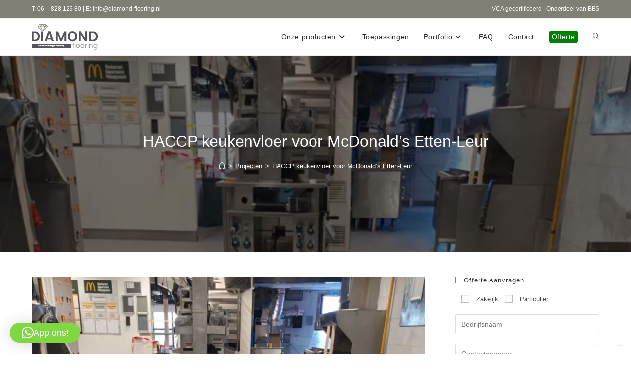

--- FILE ---
content_type: text/html; charset=UTF-8
request_url: https://www.diamond-flooring.nl/haccp-keukenvloer-voor-mcdonalds-etten-leur/
body_size: 22173
content:
<!DOCTYPE html>
<html class="html" lang="nl-NL">
<head>
	<meta charset="UTF-8">
	<link rel="profile" href="https://gmpg.org/xfn/11">

				<script type="text/javascript" class="_iub_cs_skip">
				var _iub = _iub || {};
				_iub.csConfiguration = _iub.csConfiguration || {};
				_iub.csConfiguration.siteId = "3632076";
				_iub.csConfiguration.cookiePolicyId = "60617743";
							</script>
			<script class="_iub_cs_skip" src="https://cs.iubenda.com/autoblocking/3632076.js" fetchpriority="low"></script>
			<meta name='robots' content='index, follow, max-image-preview:large, max-snippet:-1, max-video-preview:-1' />
<meta name="viewport" content="width=device-width, initial-scale=1">
	<!-- This site is optimized with the Yoast SEO plugin v26.7 - https://yoast.com/wordpress/plugins/seo/ -->
	<title>HACCP keukenvloer voor McDonald’s Etten-Leur - Diamond Flooring</title>
	<link rel="canonical" href="https://diamond-flooring.nl/haccp-keukenvloer-voor-mcdonalds-etten-leur/" />
	<meta property="og:locale" content="nl_NL" />
	<meta property="og:type" content="article" />
	<meta property="og:title" content="HACCP keukenvloer voor McDonald’s Etten-Leur - Diamond Flooring" />
	<meta property="og:description" content="Bij de McDonald’s in Etten-Leur hebben wij de oude tegelvloer in de keuken gerenoveerd. De keus is gevallen op ons ijzersterke PMMA vloersysteem. Onze vloeren zijn ontzettend hygiënisch en voldoen zelfs aan de wettelijke HACCP eisen. Het is daardoor een veelvoorkomende vloer in de horeca, voedselverwerkingsindustrie en supermarkten. HACCP vloer aanbrengen Het aanbrengen van onderstaand [&hellip;]" />
	<meta property="og:url" content="https://diamond-flooring.nl/haccp-keukenvloer-voor-mcdonalds-etten-leur/" />
	<meta property="og:site_name" content="Diamond Flooring" />
	<meta property="article:publisher" content="https://www.facebook.com/bestvloerrenovatie/" />
	<meta property="article:published_time" content="2022-04-05T08:35:22+00:00" />
	<meta property="article:modified_time" content="2022-04-05T08:35:24+00:00" />
	<meta property="og:image" content="https://diamond-flooring.nl/wp-content/uploads/2022/04/A5-1.jpg" />
	<meta property="og:image:width" content="787" />
	<meta property="og:image:height" content="800" />
	<meta property="og:image:type" content="image/jpeg" />
	<meta name="author" content="Maurice Jimkes" />
	<meta name="twitter:card" content="summary_large_image" />
	<meta name="twitter:label1" content="Geschreven door" />
	<meta name="twitter:data1" content="Maurice Jimkes" />
	<meta name="twitter:label2" content="Geschatte leestijd" />
	<meta name="twitter:data2" content="1 minuut" />
	<script type="application/ld+json" class="yoast-schema-graph">{"@context":"https://schema.org","@graph":[{"@type":"Article","@id":"https://diamond-flooring.nl/haccp-keukenvloer-voor-mcdonalds-etten-leur/#article","isPartOf":{"@id":"https://diamond-flooring.nl/haccp-keukenvloer-voor-mcdonalds-etten-leur/"},"author":{"name":"Maurice Jimkes","@id":"https://diamond-flooring.nl/#/schema/person/f0bb9883eb5d276b3b9282be9a53aee1"},"headline":"HACCP keukenvloer voor McDonald’s Etten-Leur","datePublished":"2022-04-05T08:35:22+00:00","dateModified":"2022-04-05T08:35:24+00:00","mainEntityOfPage":{"@id":"https://diamond-flooring.nl/haccp-keukenvloer-voor-mcdonalds-etten-leur/"},"wordCount":290,"publisher":{"@id":"https://diamond-flooring.nl/#organization"},"image":{"@id":"https://diamond-flooring.nl/haccp-keukenvloer-voor-mcdonalds-etten-leur/#primaryimage"},"thumbnailUrl":"https://www.diamond-flooring.nl/wp-content/uploads/2022/04/A5-1.jpg","keywords":["etten leur","HACCP horecavloer","haccp keukenvloer","horeca vloer etten leur","horecavloer","keurkenvloer","pmma horecavloer","pmma vloer","vloer horeca keuken","waterdichte vloer"],"articleSection":["Horecavloeren","Projecten"],"inLanguage":"nl-NL"},{"@type":"WebPage","@id":"https://diamond-flooring.nl/haccp-keukenvloer-voor-mcdonalds-etten-leur/","url":"https://diamond-flooring.nl/haccp-keukenvloer-voor-mcdonalds-etten-leur/","name":"HACCP keukenvloer voor McDonald’s Etten-Leur - Diamond Flooring","isPartOf":{"@id":"https://diamond-flooring.nl/#website"},"primaryImageOfPage":{"@id":"https://diamond-flooring.nl/haccp-keukenvloer-voor-mcdonalds-etten-leur/#primaryimage"},"image":{"@id":"https://diamond-flooring.nl/haccp-keukenvloer-voor-mcdonalds-etten-leur/#primaryimage"},"thumbnailUrl":"https://www.diamond-flooring.nl/wp-content/uploads/2022/04/A5-1.jpg","datePublished":"2022-04-05T08:35:22+00:00","dateModified":"2022-04-05T08:35:24+00:00","breadcrumb":{"@id":"https://diamond-flooring.nl/haccp-keukenvloer-voor-mcdonalds-etten-leur/#breadcrumb"},"inLanguage":"nl-NL","potentialAction":[{"@type":"ReadAction","target":["https://diamond-flooring.nl/haccp-keukenvloer-voor-mcdonalds-etten-leur/"]}]},{"@type":"ImageObject","inLanguage":"nl-NL","@id":"https://diamond-flooring.nl/haccp-keukenvloer-voor-mcdonalds-etten-leur/#primaryimage","url":"https://www.diamond-flooring.nl/wp-content/uploads/2022/04/A5-1.jpg","contentUrl":"https://www.diamond-flooring.nl/wp-content/uploads/2022/04/A5-1.jpg","width":787,"height":800},{"@type":"BreadcrumbList","@id":"https://diamond-flooring.nl/haccp-keukenvloer-voor-mcdonalds-etten-leur/#breadcrumb","itemListElement":[{"@type":"ListItem","position":1,"name":"Home","item":"https://diamond-flooring.nl/"},{"@type":"ListItem","position":2,"name":"Toepassingen en projecten","item":"https://diamond-flooring.nl/berichten/"},{"@type":"ListItem","position":3,"name":"HACCP keukenvloer voor McDonald’s Etten-Leur"}]},{"@type":"WebSite","@id":"https://diamond-flooring.nl/#website","url":"https://diamond-flooring.nl/","name":"Diamond Flooring","description":"Quick Flooring, guaranteed Quality","publisher":{"@id":"https://diamond-flooring.nl/#organization"},"potentialAction":[{"@type":"SearchAction","target":{"@type":"EntryPoint","urlTemplate":"https://diamond-flooring.nl/?s={search_term_string}"},"query-input":{"@type":"PropertyValueSpecification","valueRequired":true,"valueName":"search_term_string"}}],"inLanguage":"nl-NL"},{"@type":"Organization","@id":"https://diamond-flooring.nl/#organization","name":"Diamond Flooring","url":"https://diamond-flooring.nl/","logo":{"@type":"ImageObject","inLanguage":"nl-NL","@id":"https://diamond-flooring.nl/#/schema/logo/image/","url":"https://diamond-flooring.nl/wp-content/uploads/2019/10/logo3.png","contentUrl":"https://diamond-flooring.nl/wp-content/uploads/2019/10/logo3.png","width":136,"height":52,"caption":"Diamond Flooring"},"image":{"@id":"https://diamond-flooring.nl/#/schema/logo/image/"},"sameAs":["https://www.facebook.com/bestvloerrenovatie/"]},{"@type":"Person","@id":"https://diamond-flooring.nl/#/schema/person/f0bb9883eb5d276b3b9282be9a53aee1","name":"Maurice Jimkes","image":{"@type":"ImageObject","inLanguage":"nl-NL","@id":"https://diamond-flooring.nl/#/schema/person/image/","url":"https://secure.gravatar.com/avatar/3c6bb53d132de9d4c48441ffee226b9f0f0d12d731f8594dea6311f6b7ac5b0f?s=96&d=mm&r=g","contentUrl":"https://secure.gravatar.com/avatar/3c6bb53d132de9d4c48441ffee226b9f0f0d12d731f8594dea6311f6b7ac5b0f?s=96&d=mm&r=g","caption":"Maurice Jimkes"}}]}</script>
	<!-- / Yoast SEO plugin. -->


<link rel='dns-prefetch' href='//cdn.iubenda.com' />
<link rel='dns-prefetch' href='//stats.wp.com' />
<link rel="alternate" type="application/rss+xml" title="Diamond Flooring &raquo; feed" href="https://www.diamond-flooring.nl/feed/" />
<link rel="alternate" type="application/rss+xml" title="Diamond Flooring &raquo; reacties feed" href="https://www.diamond-flooring.nl/comments/feed/" />
<link rel="alternate" title="oEmbed (JSON)" type="application/json+oembed" href="https://www.diamond-flooring.nl/wp-json/oembed/1.0/embed?url=https%3A%2F%2Fwww.diamond-flooring.nl%2Fhaccp-keukenvloer-voor-mcdonalds-etten-leur%2F" />
<link rel="alternate" title="oEmbed (XML)" type="text/xml+oembed" href="https://www.diamond-flooring.nl/wp-json/oembed/1.0/embed?url=https%3A%2F%2Fwww.diamond-flooring.nl%2Fhaccp-keukenvloer-voor-mcdonalds-etten-leur%2F&#038;format=xml" />
<style id='wp-img-auto-sizes-contain-inline-css'>
img:is([sizes=auto i],[sizes^="auto," i]){contain-intrinsic-size:3000px 1500px}
/*# sourceURL=wp-img-auto-sizes-contain-inline-css */
</style>
<style id='wp-emoji-styles-inline-css'>

	img.wp-smiley, img.emoji {
		display: inline !important;
		border: none !important;
		box-shadow: none !important;
		height: 1em !important;
		width: 1em !important;
		margin: 0 0.07em !important;
		vertical-align: -0.1em !important;
		background: none !important;
		padding: 0 !important;
	}
/*# sourceURL=wp-emoji-styles-inline-css */
</style>
<link rel='stylesheet' id='wp-block-library-css' href='https://www.diamond-flooring.nl/wp-includes/css/dist/block-library/style.min.css?ver=6.9' media='all' />
<style id='wp-block-library-theme-inline-css'>
.wp-block-audio :where(figcaption){color:#555;font-size:13px;text-align:center}.is-dark-theme .wp-block-audio :where(figcaption){color:#ffffffa6}.wp-block-audio{margin:0 0 1em}.wp-block-code{border:1px solid #ccc;border-radius:4px;font-family:Menlo,Consolas,monaco,monospace;padding:.8em 1em}.wp-block-embed :where(figcaption){color:#555;font-size:13px;text-align:center}.is-dark-theme .wp-block-embed :where(figcaption){color:#ffffffa6}.wp-block-embed{margin:0 0 1em}.blocks-gallery-caption{color:#555;font-size:13px;text-align:center}.is-dark-theme .blocks-gallery-caption{color:#ffffffa6}:root :where(.wp-block-image figcaption){color:#555;font-size:13px;text-align:center}.is-dark-theme :root :where(.wp-block-image figcaption){color:#ffffffa6}.wp-block-image{margin:0 0 1em}.wp-block-pullquote{border-bottom:4px solid;border-top:4px solid;color:currentColor;margin-bottom:1.75em}.wp-block-pullquote :where(cite),.wp-block-pullquote :where(footer),.wp-block-pullquote__citation{color:currentColor;font-size:.8125em;font-style:normal;text-transform:uppercase}.wp-block-quote{border-left:.25em solid;margin:0 0 1.75em;padding-left:1em}.wp-block-quote cite,.wp-block-quote footer{color:currentColor;font-size:.8125em;font-style:normal;position:relative}.wp-block-quote:where(.has-text-align-right){border-left:none;border-right:.25em solid;padding-left:0;padding-right:1em}.wp-block-quote:where(.has-text-align-center){border:none;padding-left:0}.wp-block-quote.is-large,.wp-block-quote.is-style-large,.wp-block-quote:where(.is-style-plain){border:none}.wp-block-search .wp-block-search__label{font-weight:700}.wp-block-search__button{border:1px solid #ccc;padding:.375em .625em}:where(.wp-block-group.has-background){padding:1.25em 2.375em}.wp-block-separator.has-css-opacity{opacity:.4}.wp-block-separator{border:none;border-bottom:2px solid;margin-left:auto;margin-right:auto}.wp-block-separator.has-alpha-channel-opacity{opacity:1}.wp-block-separator:not(.is-style-wide):not(.is-style-dots){width:100px}.wp-block-separator.has-background:not(.is-style-dots){border-bottom:none;height:1px}.wp-block-separator.has-background:not(.is-style-wide):not(.is-style-dots){height:2px}.wp-block-table{margin:0 0 1em}.wp-block-table td,.wp-block-table th{word-break:normal}.wp-block-table :where(figcaption){color:#555;font-size:13px;text-align:center}.is-dark-theme .wp-block-table :where(figcaption){color:#ffffffa6}.wp-block-video :where(figcaption){color:#555;font-size:13px;text-align:center}.is-dark-theme .wp-block-video :where(figcaption){color:#ffffffa6}.wp-block-video{margin:0 0 1em}:root :where(.wp-block-template-part.has-background){margin-bottom:0;margin-top:0;padding:1.25em 2.375em}
/*# sourceURL=/wp-includes/css/dist/block-library/theme.min.css */
</style>
<style id='classic-theme-styles-inline-css'>
/*! This file is auto-generated */
.wp-block-button__link{color:#fff;background-color:#32373c;border-radius:9999px;box-shadow:none;text-decoration:none;padding:calc(.667em + 2px) calc(1.333em + 2px);font-size:1.125em}.wp-block-file__button{background:#32373c;color:#fff;text-decoration:none}
/*# sourceURL=/wp-includes/css/classic-themes.min.css */
</style>
<link rel='stylesheet' id='mediaelement-css' href='https://www.diamond-flooring.nl/wp-includes/js/mediaelement/mediaelementplayer-legacy.min.css?ver=4.2.17' media='all' />
<link rel='stylesheet' id='wp-mediaelement-css' href='https://www.diamond-flooring.nl/wp-includes/js/mediaelement/wp-mediaelement.min.css?ver=6.9' media='all' />
<style id='jetpack-sharing-buttons-style-inline-css'>
.jetpack-sharing-buttons__services-list{display:flex;flex-direction:row;flex-wrap:wrap;gap:0;list-style-type:none;margin:5px;padding:0}.jetpack-sharing-buttons__services-list.has-small-icon-size{font-size:12px}.jetpack-sharing-buttons__services-list.has-normal-icon-size{font-size:16px}.jetpack-sharing-buttons__services-list.has-large-icon-size{font-size:24px}.jetpack-sharing-buttons__services-list.has-huge-icon-size{font-size:36px}@media print{.jetpack-sharing-buttons__services-list{display:none!important}}.editor-styles-wrapper .wp-block-jetpack-sharing-buttons{gap:0;padding-inline-start:0}ul.jetpack-sharing-buttons__services-list.has-background{padding:1.25em 2.375em}
/*# sourceURL=https://www.diamond-flooring.nl/wp-content/plugins/jetpack/_inc/blocks/sharing-buttons/view.css */
</style>
<style id='global-styles-inline-css'>
:root{--wp--preset--aspect-ratio--square: 1;--wp--preset--aspect-ratio--4-3: 4/3;--wp--preset--aspect-ratio--3-4: 3/4;--wp--preset--aspect-ratio--3-2: 3/2;--wp--preset--aspect-ratio--2-3: 2/3;--wp--preset--aspect-ratio--16-9: 16/9;--wp--preset--aspect-ratio--9-16: 9/16;--wp--preset--color--black: #000000;--wp--preset--color--cyan-bluish-gray: #abb8c3;--wp--preset--color--white: #ffffff;--wp--preset--color--pale-pink: #f78da7;--wp--preset--color--vivid-red: #cf2e2e;--wp--preset--color--luminous-vivid-orange: #ff6900;--wp--preset--color--luminous-vivid-amber: #fcb900;--wp--preset--color--light-green-cyan: #7bdcb5;--wp--preset--color--vivid-green-cyan: #00d084;--wp--preset--color--pale-cyan-blue: #8ed1fc;--wp--preset--color--vivid-cyan-blue: #0693e3;--wp--preset--color--vivid-purple: #9b51e0;--wp--preset--gradient--vivid-cyan-blue-to-vivid-purple: linear-gradient(135deg,rgb(6,147,227) 0%,rgb(155,81,224) 100%);--wp--preset--gradient--light-green-cyan-to-vivid-green-cyan: linear-gradient(135deg,rgb(122,220,180) 0%,rgb(0,208,130) 100%);--wp--preset--gradient--luminous-vivid-amber-to-luminous-vivid-orange: linear-gradient(135deg,rgb(252,185,0) 0%,rgb(255,105,0) 100%);--wp--preset--gradient--luminous-vivid-orange-to-vivid-red: linear-gradient(135deg,rgb(255,105,0) 0%,rgb(207,46,46) 100%);--wp--preset--gradient--very-light-gray-to-cyan-bluish-gray: linear-gradient(135deg,rgb(238,238,238) 0%,rgb(169,184,195) 100%);--wp--preset--gradient--cool-to-warm-spectrum: linear-gradient(135deg,rgb(74,234,220) 0%,rgb(151,120,209) 20%,rgb(207,42,186) 40%,rgb(238,44,130) 60%,rgb(251,105,98) 80%,rgb(254,248,76) 100%);--wp--preset--gradient--blush-light-purple: linear-gradient(135deg,rgb(255,206,236) 0%,rgb(152,150,240) 100%);--wp--preset--gradient--blush-bordeaux: linear-gradient(135deg,rgb(254,205,165) 0%,rgb(254,45,45) 50%,rgb(107,0,62) 100%);--wp--preset--gradient--luminous-dusk: linear-gradient(135deg,rgb(255,203,112) 0%,rgb(199,81,192) 50%,rgb(65,88,208) 100%);--wp--preset--gradient--pale-ocean: linear-gradient(135deg,rgb(255,245,203) 0%,rgb(182,227,212) 50%,rgb(51,167,181) 100%);--wp--preset--gradient--electric-grass: linear-gradient(135deg,rgb(202,248,128) 0%,rgb(113,206,126) 100%);--wp--preset--gradient--midnight: linear-gradient(135deg,rgb(2,3,129) 0%,rgb(40,116,252) 100%);--wp--preset--font-size--small: 13px;--wp--preset--font-size--medium: 20px;--wp--preset--font-size--large: 36px;--wp--preset--font-size--x-large: 42px;--wp--preset--spacing--20: 0.44rem;--wp--preset--spacing--30: 0.67rem;--wp--preset--spacing--40: 1rem;--wp--preset--spacing--50: 1.5rem;--wp--preset--spacing--60: 2.25rem;--wp--preset--spacing--70: 3.38rem;--wp--preset--spacing--80: 5.06rem;--wp--preset--shadow--natural: 6px 6px 9px rgba(0, 0, 0, 0.2);--wp--preset--shadow--deep: 12px 12px 50px rgba(0, 0, 0, 0.4);--wp--preset--shadow--sharp: 6px 6px 0px rgba(0, 0, 0, 0.2);--wp--preset--shadow--outlined: 6px 6px 0px -3px rgb(255, 255, 255), 6px 6px rgb(0, 0, 0);--wp--preset--shadow--crisp: 6px 6px 0px rgb(0, 0, 0);}:where(.is-layout-flex){gap: 0.5em;}:where(.is-layout-grid){gap: 0.5em;}body .is-layout-flex{display: flex;}.is-layout-flex{flex-wrap: wrap;align-items: center;}.is-layout-flex > :is(*, div){margin: 0;}body .is-layout-grid{display: grid;}.is-layout-grid > :is(*, div){margin: 0;}:where(.wp-block-columns.is-layout-flex){gap: 2em;}:where(.wp-block-columns.is-layout-grid){gap: 2em;}:where(.wp-block-post-template.is-layout-flex){gap: 1.25em;}:where(.wp-block-post-template.is-layout-grid){gap: 1.25em;}.has-black-color{color: var(--wp--preset--color--black) !important;}.has-cyan-bluish-gray-color{color: var(--wp--preset--color--cyan-bluish-gray) !important;}.has-white-color{color: var(--wp--preset--color--white) !important;}.has-pale-pink-color{color: var(--wp--preset--color--pale-pink) !important;}.has-vivid-red-color{color: var(--wp--preset--color--vivid-red) !important;}.has-luminous-vivid-orange-color{color: var(--wp--preset--color--luminous-vivid-orange) !important;}.has-luminous-vivid-amber-color{color: var(--wp--preset--color--luminous-vivid-amber) !important;}.has-light-green-cyan-color{color: var(--wp--preset--color--light-green-cyan) !important;}.has-vivid-green-cyan-color{color: var(--wp--preset--color--vivid-green-cyan) !important;}.has-pale-cyan-blue-color{color: var(--wp--preset--color--pale-cyan-blue) !important;}.has-vivid-cyan-blue-color{color: var(--wp--preset--color--vivid-cyan-blue) !important;}.has-vivid-purple-color{color: var(--wp--preset--color--vivid-purple) !important;}.has-black-background-color{background-color: var(--wp--preset--color--black) !important;}.has-cyan-bluish-gray-background-color{background-color: var(--wp--preset--color--cyan-bluish-gray) !important;}.has-white-background-color{background-color: var(--wp--preset--color--white) !important;}.has-pale-pink-background-color{background-color: var(--wp--preset--color--pale-pink) !important;}.has-vivid-red-background-color{background-color: var(--wp--preset--color--vivid-red) !important;}.has-luminous-vivid-orange-background-color{background-color: var(--wp--preset--color--luminous-vivid-orange) !important;}.has-luminous-vivid-amber-background-color{background-color: var(--wp--preset--color--luminous-vivid-amber) !important;}.has-light-green-cyan-background-color{background-color: var(--wp--preset--color--light-green-cyan) !important;}.has-vivid-green-cyan-background-color{background-color: var(--wp--preset--color--vivid-green-cyan) !important;}.has-pale-cyan-blue-background-color{background-color: var(--wp--preset--color--pale-cyan-blue) !important;}.has-vivid-cyan-blue-background-color{background-color: var(--wp--preset--color--vivid-cyan-blue) !important;}.has-vivid-purple-background-color{background-color: var(--wp--preset--color--vivid-purple) !important;}.has-black-border-color{border-color: var(--wp--preset--color--black) !important;}.has-cyan-bluish-gray-border-color{border-color: var(--wp--preset--color--cyan-bluish-gray) !important;}.has-white-border-color{border-color: var(--wp--preset--color--white) !important;}.has-pale-pink-border-color{border-color: var(--wp--preset--color--pale-pink) !important;}.has-vivid-red-border-color{border-color: var(--wp--preset--color--vivid-red) !important;}.has-luminous-vivid-orange-border-color{border-color: var(--wp--preset--color--luminous-vivid-orange) !important;}.has-luminous-vivid-amber-border-color{border-color: var(--wp--preset--color--luminous-vivid-amber) !important;}.has-light-green-cyan-border-color{border-color: var(--wp--preset--color--light-green-cyan) !important;}.has-vivid-green-cyan-border-color{border-color: var(--wp--preset--color--vivid-green-cyan) !important;}.has-pale-cyan-blue-border-color{border-color: var(--wp--preset--color--pale-cyan-blue) !important;}.has-vivid-cyan-blue-border-color{border-color: var(--wp--preset--color--vivid-cyan-blue) !important;}.has-vivid-purple-border-color{border-color: var(--wp--preset--color--vivid-purple) !important;}.has-vivid-cyan-blue-to-vivid-purple-gradient-background{background: var(--wp--preset--gradient--vivid-cyan-blue-to-vivid-purple) !important;}.has-light-green-cyan-to-vivid-green-cyan-gradient-background{background: var(--wp--preset--gradient--light-green-cyan-to-vivid-green-cyan) !important;}.has-luminous-vivid-amber-to-luminous-vivid-orange-gradient-background{background: var(--wp--preset--gradient--luminous-vivid-amber-to-luminous-vivid-orange) !important;}.has-luminous-vivid-orange-to-vivid-red-gradient-background{background: var(--wp--preset--gradient--luminous-vivid-orange-to-vivid-red) !important;}.has-very-light-gray-to-cyan-bluish-gray-gradient-background{background: var(--wp--preset--gradient--very-light-gray-to-cyan-bluish-gray) !important;}.has-cool-to-warm-spectrum-gradient-background{background: var(--wp--preset--gradient--cool-to-warm-spectrum) !important;}.has-blush-light-purple-gradient-background{background: var(--wp--preset--gradient--blush-light-purple) !important;}.has-blush-bordeaux-gradient-background{background: var(--wp--preset--gradient--blush-bordeaux) !important;}.has-luminous-dusk-gradient-background{background: var(--wp--preset--gradient--luminous-dusk) !important;}.has-pale-ocean-gradient-background{background: var(--wp--preset--gradient--pale-ocean) !important;}.has-electric-grass-gradient-background{background: var(--wp--preset--gradient--electric-grass) !important;}.has-midnight-gradient-background{background: var(--wp--preset--gradient--midnight) !important;}.has-small-font-size{font-size: var(--wp--preset--font-size--small) !important;}.has-medium-font-size{font-size: var(--wp--preset--font-size--medium) !important;}.has-large-font-size{font-size: var(--wp--preset--font-size--large) !important;}.has-x-large-font-size{font-size: var(--wp--preset--font-size--x-large) !important;}
:where(.wp-block-post-template.is-layout-flex){gap: 1.25em;}:where(.wp-block-post-template.is-layout-grid){gap: 1.25em;}
:where(.wp-block-term-template.is-layout-flex){gap: 1.25em;}:where(.wp-block-term-template.is-layout-grid){gap: 1.25em;}
:where(.wp-block-columns.is-layout-flex){gap: 2em;}:where(.wp-block-columns.is-layout-grid){gap: 2em;}
:root :where(.wp-block-pullquote){font-size: 1.5em;line-height: 1.6;}
/*# sourceURL=global-styles-inline-css */
</style>
<link rel='stylesheet' id='font-awesome-css' href='https://www.diamond-flooring.nl/wp-content/themes/oceanwp/assets/fonts/fontawesome/css/all.min.css?ver=6.7.2' media='all' />
<link rel='stylesheet' id='simple-line-icons-css' href='https://www.diamond-flooring.nl/wp-content/themes/oceanwp/assets/css/third/simple-line-icons.min.css?ver=2.4.0' media='all' />
<link rel='stylesheet' id='oceanwp-style-css' href='https://www.diamond-flooring.nl/wp-content/themes/oceanwp/assets/css/style.min.css?ver=4.1.4' media='all' />
<link rel='stylesheet' id='oe-widgets-style-css' href='https://www.diamond-flooring.nl/wp-content/plugins/ocean-extra/assets/css/widgets.css?ver=6.9' media='all' />

<script  type="text/javascript" class=" _iub_cs_skip" id="iubenda-head-inline-scripts-0">
var _iub = _iub || [];
            _iub.csConfiguration ={"floatingPreferencesButtonDisplay":"bottom-right","lang":"nl","siteId":"3632076","cookiePolicyId":"60617743","whitelabel":false,"banner":{"closeButtonDisplay":false,"listPurposes":true,"explicitWithdrawal":true,"rejectButtonDisplay":true,"acceptButtonDisplay":true,"customizeButtonDisplay":true,"position":"float-top-center","style":"dark"},"perPurposeConsent":true,"googleAdditionalConsentMode":true}; 
//# sourceURL=iubenda-head-inline-scripts-0
</script>
<script  type="text/javascript" src="//cdn.iubenda.com/cs/iubenda_cs.js" charset="UTF-8" async class=" _iub_cs_skip" src="//cdn.iubenda.com/cs/iubenda_cs.js?ver=3.12.5" id="iubenda-head-scripts-0-js"></script>
<script src="https://www.diamond-flooring.nl/wp-includes/js/jquery/jquery.min.js?ver=3.7.1" id="jquery-core-js"></script>
<script src="https://www.diamond-flooring.nl/wp-includes/js/jquery/jquery-migrate.min.js?ver=3.4.1" id="jquery-migrate-js"></script>
<script id="wp-goal-tracker-ga-js-extra">
var wpGoalTrackerGaEvents = {"pending":{"view_item":[],"begin_checkout":[],"add_to_cart":[],"view_cart":[],"purchase":[]}};
var wpGoalTrackerGa = {"version":"1.1.6","is_front_page":"","trackLinks":{"enabled":true,"type":"all"},"trackEmailLinks":"1","pageSpeedTracking":"","click":[{"selector":".qlwapp-toggle","eventName":"Appknop onder","isRecommended":"","props":[],"id":6852},{"selector":"#ssb-btn-0","eventName":"Appknop zijkant","isRecommended":"","props":[],"id":6851},{"selector":"#ssb-btn-1","eventName":"Telknop zijkant","isRecommended":"","props":[],"id":6850},{"selector":".app-link","eventName":"Applink","isRecommended":"","props":[],"id":6846},{"selector":".tel-link","eventName":"Telefoonlink","isRecommended":"","props":[],"id":6842}],"visibility":[],"pageTitle":"HACCP keukenvloer voor McDonald\u2019s Etten-Leur"};
//# sourceURL=wp-goal-tracker-ga-js-extra
</script>
<script src="https://www.diamond-flooring.nl/wp-content/plugins/goal-tracker-ga/public/js/wp-goal-tracker-ga-public.js?ver=1.1.6" id="wp-goal-tracker-ga-js"></script>
<script src="https://www.diamond-flooring.nl/wp-content/plugins/sticky-menu-or-anything-on-scroll/assets/js/jq-sticky-anything.min.js?ver=2.1.1" id="stickyAnythingLib-js"></script>
<link rel="https://api.w.org/" href="https://www.diamond-flooring.nl/wp-json/" /><link rel="alternate" title="JSON" type="application/json" href="https://www.diamond-flooring.nl/wp-json/wp/v2/posts/6378" /><link rel="EditURI" type="application/rsd+xml" title="RSD" href="https://www.diamond-flooring.nl/xmlrpc.php?rsd" />
<meta name="generator" content="WordPress 6.9" />
<link rel='shortlink' href='https://www.diamond-flooring.nl/?p=6378' />
<!-- Global site tag (gtag.js) - Google Analytics -->
		<script async src="https://www.googletagmanager.com/gtag/js?id=G-87V91EPJ43"></script>
		<script>
			window.dataLayer = window.dataLayer || [];
			function gtag(){dataLayer.push(arguments);}
			gtag("js", new Date());

			gtag("config", "G-87V91EPJ43");
		</script>	<style>img#wpstats{display:none}</style>
		<meta name="generator" content="Elementor 3.34.1; features: additional_custom_breakpoints; settings: css_print_method-external, google_font-enabled, font_display-auto">
			<style>
				.e-con.e-parent:nth-of-type(n+4):not(.e-lazyloaded):not(.e-no-lazyload),
				.e-con.e-parent:nth-of-type(n+4):not(.e-lazyloaded):not(.e-no-lazyload) * {
					background-image: none !important;
				}
				@media screen and (max-height: 1024px) {
					.e-con.e-parent:nth-of-type(n+3):not(.e-lazyloaded):not(.e-no-lazyload),
					.e-con.e-parent:nth-of-type(n+3):not(.e-lazyloaded):not(.e-no-lazyload) * {
						background-image: none !important;
					}
				}
				@media screen and (max-height: 640px) {
					.e-con.e-parent:nth-of-type(n+2):not(.e-lazyloaded):not(.e-no-lazyload),
					.e-con.e-parent:nth-of-type(n+2):not(.e-lazyloaded):not(.e-no-lazyload) * {
						background-image: none !important;
					}
				}
			</style>
			<link rel="icon" href="https://www.diamond-flooring.nl/wp-content/uploads/2019/10/cropped-OnlineGoedvindbaar.nlnew_1-32x32.png" sizes="32x32" />
<link rel="icon" href="https://www.diamond-flooring.nl/wp-content/uploads/2019/10/cropped-OnlineGoedvindbaar.nlnew_1-192x192.png" sizes="192x192" />
<link rel="apple-touch-icon" href="https://www.diamond-flooring.nl/wp-content/uploads/2019/10/cropped-OnlineGoedvindbaar.nlnew_1-180x180.png" />
<meta name="msapplication-TileImage" content="https://www.diamond-flooring.nl/wp-content/uploads/2019/10/cropped-OnlineGoedvindbaar.nlnew_1-270x270.png" />
		<style id="wp-custom-css">
			.tpdiv{width:100%;margin:0 auto}.page-id-3761 .elementor-text-editor p{width:30%;margin:1%;float:left;box-sizing:border-box;display:block}@media (max-width:762px){.page-id-3761 .elementor-text-editor p{width:98%;margin:1%;float:none;box-sizing:border-box}}.tpknop{display:inline-block;box-sizing:border-box;width:100%;padding:10px;border:2px solid #333;border-radius:5px;color:#fff;text-align:center;text-shadow:1px 1px #333;background-size:cover;background-position:bottom;font-weight:bold;-webkit-filter:grayscale(100%);/* Safari 6.0 - 9.0 */filter:grayscale(100%);text-transform:uppercase;min-height:150px}#post-3761 .zak-entry-summary a{color:#fff !important;text-decoration:none}.tpknop:hover{background-color:#333;color:#fff;-webkit-filter:grayscale(0%);/* Safari 6.0 - 9.0 */filter:grayscale(0%)}.k01{background-image:url('https://diamond-flooring.nl/wp-content/uploads/2016/12/agrarische-sector-1.jpg')}.k02{background-image:url('https://diamond-flooring.nl/wp-content/uploads/2016/12/bakkerij.jpg')}.k03{background-image:url('https://diamond-flooring.nl/wp-content/uploads/2019/10/balkomvloer.png')}.k04{background-image:url('https://diamond-flooring.nl/wp-content/uploads/2016/12/dierenartsvloer.jpg')}.k05{background-image:url('https://diamond-flooring.nl/wp-content/uploads/2019/10/kleedkamer.jpg')}.k06{background-image:url('https://diamond-flooring.nl/wp-content/uploads/2014/09/sportschoolvloer.jpg')}.k07{background-image:url('https://diamond-flooring.nl/wp-content/uploads/2015/11/vloer-poetsbedrijf-zeeland-3.jpg')}.k08{background-image:url('https://diamond-flooring.nl/wp-content/uploads/2014/09/groentenwinkel.jpg')}.k09{background-image:url('https://diamond-flooring.nl/wp-content/uploads/2015/09/IMG_0575.jpg')}.k10{background-image:url('https://diamond-flooring.nl/wp-content/uploads/2015/04/kantoorvloer-300x193.jpg')}.k11{background-image:url('https://diamond-flooring.nl/wp-content/uploads/2016/05/IMG_1725.jpg')}.k12{background-image:url('https://diamond-flooring.nl/wp-content/uploads/2015/11/vloer-kleedkamer-2.jpg')}.k13{background-image:url('https://diamond-flooring.nl/wp-content/uploads/2015/09/IMG_0614.jpg')}.k14{background-image:url('https://diamond-flooring.nl/wp-content/uploads/2015/11/vloer-sportschool-4.jpg')}.k15{background-image:url('https://diamond-flooring.nl/wp-content/uploads/2015/10/IMG_0918.jpg')}.k16{background-image:url('https://diamond-flooring.nl/wp-content/uploads/2015/04/saunavloer-300x188.jpg')}.k17{background-image:url('https://diamond-flooring.nl/wp-content/uploads/2014/09/IMG_0436.jpg')}.k18{background-image:url('https://diamond-flooring.nl/wp-content/uploads/2016/08/IMG_0317.jpg')}.k19{background-image:url('https://diamond-flooring.nl/wp-content/uploads/2014/09/viswinkelvloer.jpg')}.k20{background-image:url('https://diamond-flooring.nl/wp-content/uploads/2016/12/voedingindu.jpg')}.k21{background-image:url('https://diamond-flooring.nl/wp-content/uploads/2014/07/Wasstraat_slider-1024x346.jpg')}.k22{background-image:url('https://diamond-flooring.nl/wp-content/uploads/2014/09/IMG_0901.jpg')}.k23{background-image:url('https://diamond-flooring.nl/wp-content/uploads/2015/04/winkelcentrum-vloer-300x165.jpg')}.grecaptcha-badge{opacity:0}.top-bar-right p{margin-bottom:0 !important}.menu-item-6930 a span{background:green;color:#fff;padding:5px;border-radius:5px}		</style>
		<!-- OceanWP CSS -->
<style type="text/css">
/* Colors */a:hover,a.light:hover,.theme-heading .text::before,.theme-heading .text::after,#top-bar-content >a:hover,#top-bar-social li.oceanwp-email a:hover,#site-navigation-wrap .dropdown-menu >li >a:hover,#site-header.medium-header #medium-searchform button:hover,.oceanwp-mobile-menu-icon a:hover,.blog-entry.post .blog-entry-header .entry-title a:hover,.blog-entry.post .blog-entry-readmore a:hover,.blog-entry.thumbnail-entry .blog-entry-category a,ul.meta li a:hover,.dropcap,.single nav.post-navigation .nav-links .title,body .related-post-title a:hover,body #wp-calendar caption,body .contact-info-widget.default i,body .contact-info-widget.big-icons i,body .custom-links-widget .oceanwp-custom-links li a:hover,body .custom-links-widget .oceanwp-custom-links li a:hover:before,body .posts-thumbnails-widget li a:hover,body .social-widget li.oceanwp-email a:hover,.comment-author .comment-meta .comment-reply-link,#respond #cancel-comment-reply-link:hover,#footer-widgets .footer-box a:hover,#footer-bottom a:hover,#footer-bottom #footer-bottom-menu a:hover,.sidr a:hover,.sidr-class-dropdown-toggle:hover,.sidr-class-menu-item-has-children.active >a,.sidr-class-menu-item-has-children.active >a >.sidr-class-dropdown-toggle,input[type=checkbox]:checked:before{color:#807f73}.single nav.post-navigation .nav-links .title .owp-icon use,.blog-entry.post .blog-entry-readmore a:hover .owp-icon use,body .contact-info-widget.default .owp-icon use,body .contact-info-widget.big-icons .owp-icon use{stroke:#807f73}input[type="button"],input[type="reset"],input[type="submit"],button[type="submit"],.button,#site-navigation-wrap .dropdown-menu >li.btn >a >span,.thumbnail:hover i,.thumbnail:hover .link-post-svg-icon,.post-quote-content,.omw-modal .omw-close-modal,body .contact-info-widget.big-icons li:hover i,body .contact-info-widget.big-icons li:hover .owp-icon,body div.wpforms-container-full .wpforms-form input[type=submit],body div.wpforms-container-full .wpforms-form button[type=submit],body div.wpforms-container-full .wpforms-form .wpforms-page-button,.woocommerce-cart .wp-element-button,.woocommerce-checkout .wp-element-button,.wp-block-button__link{background-color:#807f73}.widget-title{border-color:#807f73}blockquote{border-color:#807f73}.wp-block-quote{border-color:#807f73}#searchform-dropdown{border-color:#807f73}.dropdown-menu .sub-menu{border-color:#807f73}.blog-entry.large-entry .blog-entry-readmore a:hover{border-color:#807f73}.oceanwp-newsletter-form-wrap input[type="email"]:focus{border-color:#807f73}.social-widget li.oceanwp-email a:hover{border-color:#807f73}#respond #cancel-comment-reply-link:hover{border-color:#807f73}body .contact-info-widget.big-icons li:hover i{border-color:#807f73}body .contact-info-widget.big-icons li:hover .owp-icon{border-color:#807f73}#footer-widgets .oceanwp-newsletter-form-wrap input[type="email"]:focus{border-color:#807f73}a{color:#807f73}a .owp-icon use{stroke:#807f73}body .theme-button,body input[type="submit"],body button[type="submit"],body button,body .button,body div.wpforms-container-full .wpforms-form input[type=submit],body div.wpforms-container-full .wpforms-form button[type=submit],body div.wpforms-container-full .wpforms-form .wpforms-page-button,.woocommerce-cart .wp-element-button,.woocommerce-checkout .wp-element-button,.wp-block-button__link{border-color:#ffffff}body .theme-button:hover,body input[type="submit"]:hover,body button[type="submit"]:hover,body button:hover,body .button:hover,body div.wpforms-container-full .wpforms-form input[type=submit]:hover,body div.wpforms-container-full .wpforms-form input[type=submit]:active,body div.wpforms-container-full .wpforms-form button[type=submit]:hover,body div.wpforms-container-full .wpforms-form button[type=submit]:active,body div.wpforms-container-full .wpforms-form .wpforms-page-button:hover,body div.wpforms-container-full .wpforms-form .wpforms-page-button:active,.woocommerce-cart .wp-element-button:hover,.woocommerce-checkout .wp-element-button:hover,.wp-block-button__link:hover{border-color:#ffffff}/* OceanWP Style Settings CSS */.theme-button,input[type="submit"],button[type="submit"],button,.button,body div.wpforms-container-full .wpforms-form input[type=submit],body div.wpforms-container-full .wpforms-form button[type=submit],body div.wpforms-container-full .wpforms-form .wpforms-page-button{border-style:solid}.theme-button,input[type="submit"],button[type="submit"],button,.button,body div.wpforms-container-full .wpforms-form input[type=submit],body div.wpforms-container-full .wpforms-form button[type=submit],body div.wpforms-container-full .wpforms-form .wpforms-page-button{border-width:1px}form input[type="text"],form input[type="password"],form input[type="email"],form input[type="url"],form input[type="date"],form input[type="month"],form input[type="time"],form input[type="datetime"],form input[type="datetime-local"],form input[type="week"],form input[type="number"],form input[type="search"],form input[type="tel"],form input[type="color"],form select,form textarea,.woocommerce .woocommerce-checkout .select2-container--default .select2-selection--single{border-style:solid}body div.wpforms-container-full .wpforms-form input[type=date],body div.wpforms-container-full .wpforms-form input[type=datetime],body div.wpforms-container-full .wpforms-form input[type=datetime-local],body div.wpforms-container-full .wpforms-form input[type=email],body div.wpforms-container-full .wpforms-form input[type=month],body div.wpforms-container-full .wpforms-form input[type=number],body div.wpforms-container-full .wpforms-form input[type=password],body div.wpforms-container-full .wpforms-form input[type=range],body div.wpforms-container-full .wpforms-form input[type=search],body div.wpforms-container-full .wpforms-form input[type=tel],body div.wpforms-container-full .wpforms-form input[type=text],body div.wpforms-container-full .wpforms-form input[type=time],body div.wpforms-container-full .wpforms-form input[type=url],body div.wpforms-container-full .wpforms-form input[type=week],body div.wpforms-container-full .wpforms-form select,body div.wpforms-container-full .wpforms-form textarea{border-style:solid}form input[type="text"],form input[type="password"],form input[type="email"],form input[type="url"],form input[type="date"],form input[type="month"],form input[type="time"],form input[type="datetime"],form input[type="datetime-local"],form input[type="week"],form input[type="number"],form input[type="search"],form input[type="tel"],form input[type="color"],form select,form textarea{border-radius:3px}body div.wpforms-container-full .wpforms-form input[type=date],body div.wpforms-container-full .wpforms-form input[type=datetime],body div.wpforms-container-full .wpforms-form input[type=datetime-local],body div.wpforms-container-full .wpforms-form input[type=email],body div.wpforms-container-full .wpforms-form input[type=month],body div.wpforms-container-full .wpforms-form input[type=number],body div.wpforms-container-full .wpforms-form input[type=password],body div.wpforms-container-full .wpforms-form input[type=range],body div.wpforms-container-full .wpforms-form input[type=search],body div.wpforms-container-full .wpforms-form input[type=tel],body div.wpforms-container-full .wpforms-form input[type=text],body div.wpforms-container-full .wpforms-form input[type=time],body div.wpforms-container-full .wpforms-form input[type=url],body div.wpforms-container-full .wpforms-form input[type=week],body div.wpforms-container-full .wpforms-form select,body div.wpforms-container-full .wpforms-form textarea{border-radius:3px}/* Header */#site-header.has-header-media .overlay-header-media{background-color:rgba(0,0,0,0.5)}#site-navigation-wrap .dropdown-menu >li >a,.oceanwp-mobile-menu-icon a,#searchform-header-replace-close{color:#292929}#site-navigation-wrap .dropdown-menu >li >a .owp-icon use,.oceanwp-mobile-menu-icon a .owp-icon use,#searchform-header-replace-close .owp-icon use{stroke:#292929}.dropdown-menu ul li a.menu-link{color:#3c3c3c}.dropdown-menu ul li a.menu-link .owp-icon use{stroke:#3c3c3c}/* Topbar */#top-bar-wrap,.oceanwp-top-bar-sticky{background-color:#807f73}#top-bar-wrap,#top-bar-content strong{color:#ffffff}#top-bar-content a,#top-bar-social-alt a{color:#ffffff}/* Blog CSS */.ocean-single-post-header ul.meta-item li a:hover{color:#333333}.page-header{background-image:url( https://www.diamond-flooring.nl/wp-content/uploads/2022/04/A5-1.jpg ) !important}/* Typography */body{font-size:14px;line-height:1.8}h1,h2,h3,h4,h5,h6,.theme-heading,.widget-title,.oceanwp-widget-recent-posts-title,.comment-reply-title,.entry-title,.sidebar-box .widget-title{line-height:1.4}h1{font-size:23px;line-height:1.4}h2{font-size:20px;line-height:1.4}h3{font-size:18px;line-height:1.4}h4{font-size:17px;line-height:1.4}h5{font-size:14px;line-height:1.4}h6{font-size:15px;line-height:1.4}.page-header .page-header-title,.page-header.background-image-page-header .page-header-title{font-size:32px;line-height:1.4}.page-header .page-subheading{font-size:15px;line-height:1.8}.site-breadcrumbs,.site-breadcrumbs a{font-size:13px;line-height:1.4}#top-bar-content,#top-bar-social-alt{font-size:12px;line-height:1.8}#site-logo a.site-logo-text{font-size:24px;line-height:1.8}#site-navigation-wrap .dropdown-menu >li >a,#site-header.full_screen-header .fs-dropdown-menu >li >a,#site-header.top-header #site-navigation-wrap .dropdown-menu >li >a,#site-header.center-header #site-navigation-wrap .dropdown-menu >li >a,#site-header.medium-header #site-navigation-wrap .dropdown-menu >li >a,.oceanwp-mobile-menu-icon a{font-size:14px}.dropdown-menu ul li a.menu-link,#site-header.full_screen-header .fs-dropdown-menu ul.sub-menu li a{font-size:13px;line-height:1.2;letter-spacing:.6px}.sidr-class-dropdown-menu li a,a.sidr-class-toggle-sidr-close,#mobile-dropdown ul li a,body #mobile-fullscreen ul li a{font-size:15px;line-height:1.8}.blog-entry.post .blog-entry-header .entry-title a{font-size:24px;line-height:1.4}.ocean-single-post-header .single-post-title{font-size:34px;line-height:1.4;letter-spacing:.6px}.ocean-single-post-header ul.meta-item li,.ocean-single-post-header ul.meta-item li a{font-size:13px;line-height:1.4;letter-spacing:.6px}.ocean-single-post-header .post-author-name,.ocean-single-post-header .post-author-name a{font-size:14px;line-height:1.4;letter-spacing:.6px}.ocean-single-post-header .post-author-description{font-size:12px;line-height:1.4;letter-spacing:.6px}.single-post .entry-title{line-height:1.4;letter-spacing:.6px}.single-post ul.meta li,.single-post ul.meta li a{font-size:14px;line-height:1.4;letter-spacing:.6px}.sidebar-box .widget-title,.sidebar-box.widget_block .wp-block-heading{font-size:13px;line-height:1;letter-spacing:1px}#footer-widgets .footer-box .widget-title{font-size:13px;line-height:1;letter-spacing:1px}#footer-bottom #copyright{font-size:12px;line-height:1}#footer-bottom #footer-bottom-menu{font-size:12px;line-height:1}.woocommerce-store-notice.demo_store{line-height:2;letter-spacing:1.5px}.demo_store .woocommerce-store-notice__dismiss-link{line-height:2;letter-spacing:1.5px}.woocommerce ul.products li.product li.title h2,.woocommerce ul.products li.product li.title a{font-size:14px;line-height:1.5}.woocommerce ul.products li.product li.category,.woocommerce ul.products li.product li.category a{font-size:12px;line-height:1}.woocommerce ul.products li.product .price{font-size:18px;line-height:1}.woocommerce ul.products li.product .button,.woocommerce ul.products li.product .product-inner .added_to_cart{font-size:12px;line-height:1.5;letter-spacing:1px}.woocommerce ul.products li.owp-woo-cond-notice span,.woocommerce ul.products li.owp-woo-cond-notice a{font-size:16px;line-height:1;letter-spacing:1px;font-weight:600;text-transform:capitalize}.woocommerce div.product .product_title{font-size:24px;line-height:1.4;letter-spacing:.6px}.woocommerce div.product p.price{font-size:36px;line-height:1}.woocommerce .owp-btn-normal .summary form button.button,.woocommerce .owp-btn-big .summary form button.button,.woocommerce .owp-btn-very-big .summary form button.button{font-size:12px;line-height:1.5;letter-spacing:1px;text-transform:uppercase}.woocommerce div.owp-woo-single-cond-notice span,.woocommerce div.owp-woo-single-cond-notice a{font-size:18px;line-height:2;letter-spacing:1.5px;font-weight:600;text-transform:capitalize}.ocean-preloader--active .preloader-after-content{font-size:20px;line-height:1.8;letter-spacing:.6px}
</style></head>

<body data-rsssl=1 class="wp-singular post-template-default single single-post postid-6378 single-format-standard wp-custom-logo wp-embed-responsive wp-theme-oceanwp oceanwp-theme dropdown-mobile default-breakpoint has-sidebar content-right-sidebar post-in-category-horecavloeren post-in-category-projecten has-topbar page-with-background-title has-breadcrumbs elementor-default elementor-kit-6085" itemscope="itemscope" itemtype="https://schema.org/Article">

	
	
	<div id="outer-wrap" class="site clr">

		<a class="skip-link screen-reader-text" href="#main">Ga naar inhoud</a>

		
		<div id="wrap" class="clr">

			

<div id="top-bar-wrap" class="clr">

	<div id="top-bar" class="clr container">

		
		<div id="top-bar-inner" class="clr">

			
	<div id="top-bar-content" class="clr has-content top-bar-left">

		
		
			
				<span class="topbar-content">

					T: 06 – 828 129 80 | E: info@diamond-flooring.nl
				</span>

				
	</div><!-- #top-bar-content -->


	<div id="top-bar-social-alt" class="clr top-bar-right">
		
<p>VCA gecertificeerd | Onderdeel van BBS</p>
	</div><!-- #top-bar-social-alt -->

	
		</div><!-- #top-bar-inner -->

		
	</div><!-- #top-bar -->

</div><!-- #top-bar-wrap -->


			
<header id="site-header" class="minimal-header clr" data-height="74" itemscope="itemscope" itemtype="https://schema.org/WPHeader" role="banner">

	
					
			<div id="site-header-inner" class="clr container">

				
				

<div id="site-logo" class="clr" itemscope itemtype="https://schema.org/Brand" >

	
	<div id="site-logo-inner" class="clr">

		<a href="https://www.diamond-flooring.nl/" class="custom-logo-link" rel="home"><img width="136" height="52" src="https://www.diamond-flooring.nl/wp-content/uploads/2019/10/logo3.png" class="custom-logo" alt="Diamond Flooring" decoding="async" data-attachment-id="5849" data-permalink="https://www.diamond-flooring.nl/logo3/" data-orig-file="https://www.diamond-flooring.nl/wp-content/uploads/2019/10/logo3.png" data-orig-size="136,52" data-comments-opened="0" data-image-meta="{&quot;aperture&quot;:&quot;0&quot;,&quot;credit&quot;:&quot;&quot;,&quot;camera&quot;:&quot;&quot;,&quot;caption&quot;:&quot;&quot;,&quot;created_timestamp&quot;:&quot;0&quot;,&quot;copyright&quot;:&quot;&quot;,&quot;focal_length&quot;:&quot;0&quot;,&quot;iso&quot;:&quot;0&quot;,&quot;shutter_speed&quot;:&quot;0&quot;,&quot;title&quot;:&quot;&quot;,&quot;orientation&quot;:&quot;0&quot;}" data-image-title="logo3" data-image-description="" data-image-caption="" data-medium-file="https://www.diamond-flooring.nl/wp-content/uploads/2019/10/logo3.png" data-large-file="https://www.diamond-flooring.nl/wp-content/uploads/2019/10/logo3.png" /></a>
	</div><!-- #site-logo-inner -->

	
	
</div><!-- #site-logo -->

			<div id="site-navigation-wrap" class="clr">
			
			
			
			<nav id="site-navigation" class="navigation main-navigation clr" itemscope="itemscope" itemtype="https://schema.org/SiteNavigationElement" role="navigation" >

				<ul id="menu-topmenu" class="main-menu dropdown-menu sf-menu"><li id="menu-item-424" class="menu-item menu-item-type-post_type menu-item-object-page menu-item-has-children dropdown menu-item-424"><a href="https://www.diamond-flooring.nl/industrievloeren/" class="menu-link"><span class="text-wrap">Onze producten<i class="nav-arrow fa fa-angle-down" aria-hidden="true" role="img"></i></span></a>
<ul class="sub-menu">
	<li id="menu-item-6995" class="menu-item menu-item-type-post_type menu-item-object-page menu-item-has-children dropdown menu-item-6995"><a href="https://www.diamond-flooring.nl/pmma-vloersystemen/" class="menu-link"><span class="text-wrap">PMMA Vloersystemen<i class="nav-arrow fa fa-angle-right" aria-hidden="true" role="img"></i></span></a>
	<ul class="sub-menu">
		<li id="menu-item-7035" class="menu-item menu-item-type-post_type menu-item-object-page menu-item-7035"><a href="https://www.diamond-flooring.nl/pmma-vloeren/" class="menu-link"><span class="text-wrap">PMMA vloeren</span></a></li>		<li id="menu-item-6061" class="menu-item menu-item-type-post_type menu-item-object-page menu-item-6061"><a href="https://www.diamond-flooring.nl/pmma-horecavloeren/" class="menu-link"><span class="text-wrap">PMMA-Horecavloeren</span></a></li>		<li id="menu-item-6080" class="menu-item menu-item-type-post_type menu-item-object-page menu-item-6080"><a href="https://www.diamond-flooring.nl/pmma-vloersysteem-antislip/" class="menu-link"><span class="text-wrap">PMMA-vloersysteem antislip</span></a></li>	</ul>
</li>	<li id="menu-item-172" class="menu-item menu-item-type-post_type menu-item-object-page menu-item-has-children dropdown menu-item-172"><a href="https://www.diamond-flooring.nl/acrylaat-gietvloer/" class="menu-link"><span class="text-wrap">Acrylaat<i class="nav-arrow fa fa-angle-right" aria-hidden="true" role="img"></i></span></a>
	<ul class="sub-menu">
		<li id="menu-item-7036" class="menu-item menu-item-type-post_type menu-item-object-page menu-item-7036"><a href="https://www.diamond-flooring.nl/acrylaat-gietvloer/" class="menu-link"><span class="text-wrap">Acrylaat vloeren</span></a></li>		<li id="menu-item-1401" class="menu-item menu-item-type-post_type menu-item-object-page menu-item-1401"><a href="https://www.diamond-flooring.nl/acrylaat-gietvloer/wat-is-acrylaat/" class="menu-link"><span class="text-wrap">Wat is Acrylaat?</span></a></li>		<li id="menu-item-6019" class="menu-item menu-item-type-post_type menu-item-object-page menu-item-6019"><a href="https://www.diamond-flooring.nl/industrievloeren/" class="menu-link"><span class="text-wrap">Systemen</span></a></li>	</ul>
</li>	<li id="menu-item-5311" class="menu-item menu-item-type-post_type menu-item-object-page menu-item-5311"><a href="https://www.diamond-flooring.nl/kleurenkaart/" class="menu-link"><span class="text-wrap">Kleurenkaart</span></a></li>	<li id="menu-item-1414" class="menu-item menu-item-type-post_type menu-item-object-page menu-item-has-children dropdown menu-item-1414"><a href="https://www.diamond-flooring.nl/acrylaat-gietvloer/extra-informatie-kunststof-vloer/" class="menu-link"><span class="text-wrap">Extra Informatie<i class="nav-arrow fa fa-angle-right" aria-hidden="true" role="img"></i></span></a>
	<ul class="sub-menu">
		<li id="menu-item-5482" class="menu-item menu-item-type-post_type menu-item-object-page menu-item-5482"><a href="https://www.diamond-flooring.nl/haccp-vloeren/" class="menu-link"><span class="text-wrap">HACCP vloeren</span></a></li>		<li id="menu-item-3781" class="menu-item menu-item-type-custom menu-item-object-custom menu-item-3781"><a href="https://diamond-flooring.nl/wp-content/uploads/2014/09/Protocol-Vloerverwarming.pdf" class="menu-link"><span class="text-wrap">Protocol vloerverwarming</span></a></li>	</ul>
</li>	<li id="menu-item-1269" class="menu-item menu-item-type-post_type menu-item-object-post menu-item-1269"><a href="https://www.diamond-flooring.nl/holplint-afwerking/" class="menu-link"><span class="text-wrap">Holplinten</span></a></li>	<li id="menu-item-5930" class="menu-item menu-item-type-post_type menu-item-object-page menu-item-5930"><a href="https://www.diamond-flooring.nl/downloads/" class="menu-link"><span class="text-wrap">Downloads / Technische informatie</span></a></li></ul>
</li><li id="menu-item-3775" class="menu-item menu-item-type-post_type menu-item-object-page menu-item-3775"><a href="https://www.diamond-flooring.nl/toepassingen/" class="menu-link"><span class="text-wrap">Toepassingen</span></a></li><li id="menu-item-1656" class="menu-item menu-item-type-taxonomy menu-item-object-category current-post-ancestor current-menu-parent current-post-parent menu-item-has-children dropdown menu-item-1656"><a href="https://www.diamond-flooring.nl/category/projecten/" class="menu-link"><span class="text-wrap">Portfolio<i class="nav-arrow fa fa-angle-down" aria-hidden="true" role="img"></i></span></a>
<ul class="sub-menu">
	<li id="menu-item-3818" class="menu-item menu-item-type-taxonomy menu-item-object-category current-post-ancestor current-menu-parent current-post-parent menu-item-3818"><a href="https://www.diamond-flooring.nl/category/projecten/" class="menu-link"><span class="text-wrap">Alle projecten</span></a></li>	<li id="menu-item-3819" class="menu-item menu-item-type-taxonomy menu-item-object-category current-post-ancestor current-menu-parent current-post-parent menu-item-has-children dropdown menu-item-3819"><a href="https://www.diamond-flooring.nl/category/projecten/" class="menu-link"><span class="text-wrap">Per branche<i class="nav-arrow fa fa-angle-right" aria-hidden="true" role="img"></i></span></a>
	<ul class="sub-menu">
		<li id="menu-item-3820" class="menu-item menu-item-type-taxonomy menu-item-object-category menu-item-3820"><a href="https://www.diamond-flooring.nl/category/bakkerijvloer/" class="menu-link"><span class="text-wrap">Bakkerijvloer</span></a></li>		<li id="menu-item-3821" class="menu-item menu-item-type-taxonomy menu-item-object-category menu-item-3821"><a href="https://www.diamond-flooring.nl/category/balkonvloer/" class="menu-link"><span class="text-wrap">Balkonvloer</span></a></li>		<li id="menu-item-3822" class="menu-item menu-item-type-taxonomy menu-item-object-category menu-item-3822"><a href="https://www.diamond-flooring.nl/category/dierenarts/" class="menu-link"><span class="text-wrap">Dierenartsvloer</span></a></li>		<li id="menu-item-3823" class="menu-item menu-item-type-taxonomy menu-item-object-category menu-item-3823"><a href="https://www.diamond-flooring.nl/category/doucheruimte/" class="menu-link"><span class="text-wrap">Vloer doucheruimte</span></a></li>		<li id="menu-item-3824" class="menu-item menu-item-type-taxonomy menu-item-object-category menu-item-3824"><a href="https://www.diamond-flooring.nl/category/fitnessvloer/" class="menu-link"><span class="text-wrap">Fitnessvloer</span></a></li>		<li id="menu-item-3825" class="menu-item menu-item-type-taxonomy menu-item-object-category menu-item-3825"><a href="https://www.diamond-flooring.nl/category/garagevloer/" class="menu-link"><span class="text-wrap">Garagevloer</span></a></li>		<li id="menu-item-3826" class="menu-item menu-item-type-taxonomy menu-item-object-category menu-item-3826"><a href="https://www.diamond-flooring.nl/category/groentewinkel/" class="menu-link"><span class="text-wrap">Groentewinkelvloer</span></a></li>		<li id="menu-item-3827" class="menu-item menu-item-type-taxonomy menu-item-object-category current-post-ancestor current-menu-parent current-post-parent menu-item-3827"><a href="https://www.diamond-flooring.nl/category/horecavloeren/" class="menu-link"><span class="text-wrap">Horecavloer</span></a></li>		<li id="menu-item-3828" class="menu-item menu-item-type-taxonomy menu-item-object-category menu-item-3828"><a href="https://www.diamond-flooring.nl/category/industriele-vloer/" class="menu-link"><span class="text-wrap">Industriële vloer</span></a></li>		<li id="menu-item-3829" class="menu-item menu-item-type-taxonomy menu-item-object-category menu-item-3829"><a href="https://www.diamond-flooring.nl/category/kleedkamervloer/" class="menu-link"><span class="text-wrap">Kleedkamervloer</span></a></li>		<li id="menu-item-3830" class="menu-item menu-item-type-taxonomy menu-item-object-category menu-item-3830"><a href="https://www.diamond-flooring.nl/category/slagerijvloer/" class="menu-link"><span class="text-wrap">Slagerijvloer</span></a></li>		<li id="menu-item-3831" class="menu-item menu-item-type-taxonomy menu-item-object-category menu-item-3831"><a href="https://www.diamond-flooring.nl/category/supermarktvloer/" class="menu-link"><span class="text-wrap">Supermarktvloer</span></a></li>		<li id="menu-item-3832" class="menu-item menu-item-type-taxonomy menu-item-object-category menu-item-3832"><a href="https://www.diamond-flooring.nl/category/viswinkelvloer/" class="menu-link"><span class="text-wrap">Viswinkelvloer</span></a></li>		<li id="menu-item-3833" class="menu-item menu-item-type-taxonomy menu-item-object-category menu-item-3833"><a href="https://www.diamond-flooring.nl/category/wasstraat/" class="menu-link"><span class="text-wrap">Wasstraat</span></a></li>		<li id="menu-item-3834" class="menu-item menu-item-type-taxonomy menu-item-object-category menu-item-3834"><a href="https://www.diamond-flooring.nl/category/winkelvloeren/" class="menu-link"><span class="text-wrap">Winkelvloeren</span></a></li>		<li id="menu-item-4432" class="menu-item menu-item-type-taxonomy menu-item-object-category menu-item-4432"><a href="https://www.diamond-flooring.nl/category/zwembadvloer/" class="menu-link"><span class="text-wrap">zwembadvloeren</span></a></li>	</ul>
</li></ul>
</li><li id="menu-item-955" class="menu-item menu-item-type-post_type menu-item-object-page menu-item-955"><a href="https://www.diamond-flooring.nl/veelgestelde-vragen/" class="menu-link"><span class="text-wrap">FAQ</span></a></li><li id="menu-item-5928" class="menu-item menu-item-type-post_type menu-item-object-page menu-item-5928"><a href="https://www.diamond-flooring.nl/contact/" class="menu-link"><span class="text-wrap">Contact</span></a></li><li id="menu-item-6930" class="menu-item menu-item-type-post_type menu-item-object-page menu-item-6930"><a href="https://www.diamond-flooring.nl/offerte-aanvragen/" class="menu-link"><span class="text-wrap">Offerte</span></a></li><li class="search-toggle-li" ><a href="https://www.diamond-flooring.nl/#" class="site-search-toggle search-dropdown-toggle"><span class="screen-reader-text">Toggle website zoeken</span><i class=" icon-magnifier" aria-hidden="true" role="img"></i></a></li></ul>
<div id="searchform-dropdown" class="header-searchform-wrap clr" >
	
<form aria-label="Zoek op deze site" role="search" method="get" class="searchform" action="https://www.diamond-flooring.nl/">	
	<input aria-label="Zoekopdracht invoegen" type="search" id="ocean-search-form-1" class="field" autocomplete="off" placeholder="Zoeken" name="s">
		</form>
</div><!-- #searchform-dropdown -->

			</nav><!-- #site-navigation -->

			
			
					</div><!-- #site-navigation-wrap -->
			
		
	
				
	
	<div class="oceanwp-mobile-menu-icon clr mobile-right">

		
		
		
		<a href="https://www.diamond-flooring.nl/#mobile-menu-toggle" class="mobile-menu"  aria-label="Mobiel menu">
							<i class="fa fa-bars" aria-hidden="true"></i>
								<span class="oceanwp-text">Menu</span>
				<span class="oceanwp-close-text">Sluiten</span>
						</a>

		
		
		
	</div><!-- #oceanwp-mobile-menu-navbar -->

	

			</div><!-- #site-header-inner -->

			
<div id="mobile-dropdown" class="clr" >

	<nav class="clr" itemscope="itemscope" itemtype="https://schema.org/SiteNavigationElement">

		<ul id="menu-topmenu-1" class="menu"><li class="menu-item menu-item-type-post_type menu-item-object-page menu-item-has-children menu-item-424"><a href="https://www.diamond-flooring.nl/industrievloeren/">Onze producten</a>
<ul class="sub-menu">
	<li class="menu-item menu-item-type-post_type menu-item-object-page menu-item-has-children menu-item-6995"><a href="https://www.diamond-flooring.nl/pmma-vloersystemen/">PMMA Vloersystemen</a>
	<ul class="sub-menu">
		<li class="menu-item menu-item-type-post_type menu-item-object-page menu-item-7035"><a href="https://www.diamond-flooring.nl/pmma-vloeren/">PMMA vloeren</a></li>
		<li class="menu-item menu-item-type-post_type menu-item-object-page menu-item-6061"><a href="https://www.diamond-flooring.nl/pmma-horecavloeren/">PMMA-Horecavloeren</a></li>
		<li class="menu-item menu-item-type-post_type menu-item-object-page menu-item-6080"><a href="https://www.diamond-flooring.nl/pmma-vloersysteem-antislip/">PMMA-vloersysteem antislip</a></li>
	</ul>
</li>
	<li class="menu-item menu-item-type-post_type menu-item-object-page menu-item-has-children menu-item-172"><a href="https://www.diamond-flooring.nl/acrylaat-gietvloer/">Acrylaat</a>
	<ul class="sub-menu">
		<li class="menu-item menu-item-type-post_type menu-item-object-page menu-item-7036"><a href="https://www.diamond-flooring.nl/acrylaat-gietvloer/">Acrylaat vloeren</a></li>
		<li class="menu-item menu-item-type-post_type menu-item-object-page menu-item-1401"><a href="https://www.diamond-flooring.nl/acrylaat-gietvloer/wat-is-acrylaat/">Wat is Acrylaat?</a></li>
		<li class="menu-item menu-item-type-post_type menu-item-object-page menu-item-6019"><a href="https://www.diamond-flooring.nl/industrievloeren/">Systemen</a></li>
	</ul>
</li>
	<li class="menu-item menu-item-type-post_type menu-item-object-page menu-item-5311"><a href="https://www.diamond-flooring.nl/kleurenkaart/">Kleurenkaart</a></li>
	<li class="menu-item menu-item-type-post_type menu-item-object-page menu-item-has-children menu-item-1414"><a href="https://www.diamond-flooring.nl/acrylaat-gietvloer/extra-informatie-kunststof-vloer/">Extra Informatie</a>
	<ul class="sub-menu">
		<li class="menu-item menu-item-type-post_type menu-item-object-page menu-item-5482"><a href="https://www.diamond-flooring.nl/haccp-vloeren/">HACCP vloeren</a></li>
		<li class="menu-item menu-item-type-custom menu-item-object-custom menu-item-3781"><a href="https://diamond-flooring.nl/wp-content/uploads/2014/09/Protocol-Vloerverwarming.pdf">Protocol vloerverwarming</a></li>
	</ul>
</li>
	<li class="menu-item menu-item-type-post_type menu-item-object-post menu-item-1269"><a href="https://www.diamond-flooring.nl/holplint-afwerking/">Holplinten</a></li>
	<li class="menu-item menu-item-type-post_type menu-item-object-page menu-item-5930"><a href="https://www.diamond-flooring.nl/downloads/">Downloads / Technische informatie</a></li>
</ul>
</li>
<li class="menu-item menu-item-type-post_type menu-item-object-page menu-item-3775"><a href="https://www.diamond-flooring.nl/toepassingen/">Toepassingen</a></li>
<li class="menu-item menu-item-type-taxonomy menu-item-object-category current-post-ancestor current-menu-parent current-post-parent menu-item-has-children menu-item-1656"><a href="https://www.diamond-flooring.nl/category/projecten/">Portfolio</a>
<ul class="sub-menu">
	<li class="menu-item menu-item-type-taxonomy menu-item-object-category current-post-ancestor current-menu-parent current-post-parent menu-item-3818"><a href="https://www.diamond-flooring.nl/category/projecten/">Alle projecten</a></li>
	<li class="menu-item menu-item-type-taxonomy menu-item-object-category current-post-ancestor current-menu-parent current-post-parent menu-item-has-children menu-item-3819"><a href="https://www.diamond-flooring.nl/category/projecten/">Per branche</a>
	<ul class="sub-menu">
		<li class="menu-item menu-item-type-taxonomy menu-item-object-category menu-item-3820"><a href="https://www.diamond-flooring.nl/category/bakkerijvloer/">Bakkerijvloer</a></li>
		<li class="menu-item menu-item-type-taxonomy menu-item-object-category menu-item-3821"><a href="https://www.diamond-flooring.nl/category/balkonvloer/">Balkonvloer</a></li>
		<li class="menu-item menu-item-type-taxonomy menu-item-object-category menu-item-3822"><a href="https://www.diamond-flooring.nl/category/dierenarts/">Dierenartsvloer</a></li>
		<li class="menu-item menu-item-type-taxonomy menu-item-object-category menu-item-3823"><a href="https://www.diamond-flooring.nl/category/doucheruimte/">Vloer doucheruimte</a></li>
		<li class="menu-item menu-item-type-taxonomy menu-item-object-category menu-item-3824"><a href="https://www.diamond-flooring.nl/category/fitnessvloer/">Fitnessvloer</a></li>
		<li class="menu-item menu-item-type-taxonomy menu-item-object-category menu-item-3825"><a href="https://www.diamond-flooring.nl/category/garagevloer/">Garagevloer</a></li>
		<li class="menu-item menu-item-type-taxonomy menu-item-object-category menu-item-3826"><a href="https://www.diamond-flooring.nl/category/groentewinkel/">Groentewinkelvloer</a></li>
		<li class="menu-item menu-item-type-taxonomy menu-item-object-category current-post-ancestor current-menu-parent current-post-parent menu-item-3827"><a href="https://www.diamond-flooring.nl/category/horecavloeren/">Horecavloer</a></li>
		<li class="menu-item menu-item-type-taxonomy menu-item-object-category menu-item-3828"><a href="https://www.diamond-flooring.nl/category/industriele-vloer/">Industriële vloer</a></li>
		<li class="menu-item menu-item-type-taxonomy menu-item-object-category menu-item-3829"><a href="https://www.diamond-flooring.nl/category/kleedkamervloer/">Kleedkamervloer</a></li>
		<li class="menu-item menu-item-type-taxonomy menu-item-object-category menu-item-3830"><a href="https://www.diamond-flooring.nl/category/slagerijvloer/">Slagerijvloer</a></li>
		<li class="menu-item menu-item-type-taxonomy menu-item-object-category menu-item-3831"><a href="https://www.diamond-flooring.nl/category/supermarktvloer/">Supermarktvloer</a></li>
		<li class="menu-item menu-item-type-taxonomy menu-item-object-category menu-item-3832"><a href="https://www.diamond-flooring.nl/category/viswinkelvloer/">Viswinkelvloer</a></li>
		<li class="menu-item menu-item-type-taxonomy menu-item-object-category menu-item-3833"><a href="https://www.diamond-flooring.nl/category/wasstraat/">Wasstraat</a></li>
		<li class="menu-item menu-item-type-taxonomy menu-item-object-category menu-item-3834"><a href="https://www.diamond-flooring.nl/category/winkelvloeren/">Winkelvloeren</a></li>
		<li class="menu-item menu-item-type-taxonomy menu-item-object-category menu-item-4432"><a href="https://www.diamond-flooring.nl/category/zwembadvloer/">zwembadvloeren</a></li>
	</ul>
</li>
</ul>
</li>
<li class="menu-item menu-item-type-post_type menu-item-object-page menu-item-955"><a href="https://www.diamond-flooring.nl/veelgestelde-vragen/">FAQ</a></li>
<li class="menu-item menu-item-type-post_type menu-item-object-page menu-item-5928"><a href="https://www.diamond-flooring.nl/contact/">Contact</a></li>
<li class="menu-item menu-item-type-post_type menu-item-object-page menu-item-6930"><a href="https://www.diamond-flooring.nl/offerte-aanvragen/">Offerte</a></li>
<li class="search-toggle-li" ><a href="https://www.diamond-flooring.nl/#" class="site-search-toggle search-dropdown-toggle"><span class="screen-reader-text">Toggle website zoeken</span><i class=" icon-magnifier" aria-hidden="true" role="img"></i></a></li></ul>
<div id="mobile-menu-search" class="clr">
	<form aria-label="Zoek op deze site" method="get" action="https://www.diamond-flooring.nl/" class="mobile-searchform">
		<input aria-label="Zoekopdracht invoegen" value="" class="field" id="ocean-mobile-search-2" type="search" name="s" autocomplete="off" placeholder="Zoeken" />
		<button aria-label="Verzend zoekopdracht" type="submit" class="searchform-submit">
			<i class=" icon-magnifier" aria-hidden="true" role="img"></i>		</button>
					</form>
</div><!-- .mobile-menu-search -->

	</nav>

</div>

			
			
		
		
</header><!-- #site-header -->


			
			<main id="main" class="site-main clr"  role="main">

				

<header class="page-header background-image-page-header">

	
	<div class="container clr page-header-inner">

		
			<h1 class="page-header-title clr" itemprop="headline">HACCP keukenvloer voor McDonald’s Etten-Leur</h1>

			
		
		<nav role="navigation" aria-label="Kruimelpad" class="site-breadcrumbs clr position-"><ol class="trail-items" itemscope itemtype="http://schema.org/BreadcrumbList"><meta name="numberOfItems" content="3" /><meta name="itemListOrder" content="Ascending" /><li class="trail-item trail-begin" itemprop="itemListElement" itemscope itemtype="https://schema.org/ListItem"><a href="https://www.diamond-flooring.nl" rel="home" aria-label="Home" itemprop="item"><span itemprop="name"><i class=" icon-home" aria-hidden="true" role="img"></i><span class="breadcrumb-home has-icon">Home</span></span></a><span class="breadcrumb-sep">></span><meta itemprop="position" content="1" /></li><li class="trail-item" itemprop="itemListElement" itemscope itemtype="https://schema.org/ListItem"><a href="https://www.diamond-flooring.nl/category/projecten/" itemprop="item"><span itemprop="name">Projecten</span></a><span class="breadcrumb-sep">></span><meta itemprop="position" content="2" /></li><li class="trail-item trail-end" itemprop="itemListElement" itemscope itemtype="https://schema.org/ListItem"><span itemprop="name"><a href="https://www.diamond-flooring.nl/haccp-keukenvloer-voor-mcdonalds-etten-leur/">HACCP keukenvloer voor McDonald’s Etten-Leur</a></span><meta itemprop="position" content="3" /></li></ol></nav>
	</div><!-- .page-header-inner -->

	<span class="background-image-page-header-overlay"></span>
	
</header><!-- .page-header -->


	
	<div id="content-wrap" class="container clr">

		
		<div id="primary" class="content-area clr">

			
			<div id="content" class="site-content clr">

				
				
<article id="post-6378">

	
<div class="thumbnail">

	<img width="787" height="800" src="https://www.diamond-flooring.nl/wp-content/uploads/2022/04/A5-1.jpg" class="attachment-full size-full wp-post-image" alt="Je bekijkt nu HACCP keukenvloer voor McDonald’s Etten-Leur" itemprop="image" decoding="async" srcset="https://www.diamond-flooring.nl/wp-content/uploads/2022/04/A5-1.jpg 787w, https://www.diamond-flooring.nl/wp-content/uploads/2022/04/A5-1-295x300.jpg 295w, https://www.diamond-flooring.nl/wp-content/uploads/2022/04/A5-1-768x781.jpg 768w" sizes="(max-width: 787px) 100vw, 787px" data-attachment-id="6383" data-permalink="https://www.diamond-flooring.nl/haccp-keukenvloer-voor-mcdonalds-etten-leur/a5-1/" data-orig-file="https://www.diamond-flooring.nl/wp-content/uploads/2022/04/A5-1.jpg" data-orig-size="787,800" data-comments-opened="0" data-image-meta="{&quot;aperture&quot;:&quot;0&quot;,&quot;credit&quot;:&quot;&quot;,&quot;camera&quot;:&quot;&quot;,&quot;caption&quot;:&quot;&quot;,&quot;created_timestamp&quot;:&quot;0&quot;,&quot;copyright&quot;:&quot;&quot;,&quot;focal_length&quot;:&quot;0&quot;,&quot;iso&quot;:&quot;0&quot;,&quot;shutter_speed&quot;:&quot;0&quot;,&quot;title&quot;:&quot;&quot;,&quot;orientation&quot;:&quot;1&quot;}" data-image-title="A5-1" data-image-description="" data-image-caption="" data-medium-file="https://www.diamond-flooring.nl/wp-content/uploads/2022/04/A5-1-295x300.jpg" data-large-file="https://www.diamond-flooring.nl/wp-content/uploads/2022/04/A5-1.jpg" />
</div><!-- .thumbnail -->


<header class="entry-header clr">
	<h2 class="single-post-title entry-title" itemprop="headline">HACCP keukenvloer voor McDonald’s Etten-Leur</h2><!-- .single-post-title -->
</header><!-- .entry-header -->



<div class="entry-content clr" itemprop="text">
	
<p>Bij de McDonald’s in Etten-Leur hebben wij de oude tegelvloer in de keuken gerenoveerd. De keus is gevallen op ons ijzersterke <a href="https://diamond-flooring.nl/pmma-horecavloeren/">PMMA vloersysteem.</a> Onze vloeren zijn ontzettend hygiënisch en voldoen zelfs aan de wettelijke<a href="https://diamond-flooring.nl/haccp-vloeren/"> HACCP eisen</a>. Het is daardoor een veelvoorkomende vloer in de <a href="https://diamond-flooring.nl/keukenvloer-horeca/">horeca</a>, <a href="https://diamond-flooring.nl/hoge-kwaliteit-gietvloer-voor-voedingsindustrie/">voedselverwerkingsindustrie</a> en <a href="https://diamond-flooring.nl/kunststof-supermarktvloer/">supermarkten</a>.</p>



<h2 class="wp-block-heading">HACCP vloer aanbrengen</h2>



<p>Het aanbrengen van onderstaand vloersysteem verloopt altijd in een aantal vaste stappen. Zo gaan wij allereerst de ondervloer mechanisch voorbewerken. Dit doen wij door de vloer te schuren en, indien nodig, ook te stralen. Vervolgens brengen wij een primer aan. Deze primer creëert een goede hechting tussen de ondervloer en het nieuw te plaatsen vloersysteem. Omdat de oude vloer een tegelvoer is, brengen wij ook een epoxy schraplaag aan. Dit zorgt ervoor dat de voegen van de tegelvloer niet meer zichtbaar zijn. Daarna gaan wij de PMMA vloer gieten en instrooien met zand. Als laatste stap wordt de nieuwe vloer nog afgelakt met een beschermende topcoating.</p>



<figure data-carousel-extra='{&quot;blog_id&quot;:1,&quot;permalink&quot;:&quot;https://www.diamond-flooring.nl/haccp-keukenvloer-voor-mcdonalds-etten-leur/&quot;}'  class="wp-block-gallery columns-2 is-cropped wp-block-gallery-3 is-layout-flex wp-block-gallery-is-layout-flex"><ul class="blocks-gallery-grid"><li class="blocks-gallery-item"><figure><a href="https://diamond-flooring.nl/wp-content/uploads/2022/04/A1-1.jpg"><img fetchpriority="high" decoding="async" width="800" height="600" data-attachment-id="6379" data-permalink="https://www.diamond-flooring.nl/haccp-keukenvloer-voor-mcdonalds-etten-leur/a1-1/" data-orig-file="https://www.diamond-flooring.nl/wp-content/uploads/2022/04/A1-1.jpg" data-orig-size="800,600" data-comments-opened="0" data-image-meta="{&quot;aperture&quot;:&quot;0&quot;,&quot;credit&quot;:&quot;&quot;,&quot;camera&quot;:&quot;&quot;,&quot;caption&quot;:&quot;&quot;,&quot;created_timestamp&quot;:&quot;0&quot;,&quot;copyright&quot;:&quot;&quot;,&quot;focal_length&quot;:&quot;0&quot;,&quot;iso&quot;:&quot;0&quot;,&quot;shutter_speed&quot;:&quot;0&quot;,&quot;title&quot;:&quot;&quot;,&quot;orientation&quot;:&quot;1&quot;}" data-image-title="A1-1" data-image-description="" data-image-caption="" data-medium-file="https://www.diamond-flooring.nl/wp-content/uploads/2022/04/A1-1-300x225.jpg" data-large-file="https://www.diamond-flooring.nl/wp-content/uploads/2022/04/A1-1.jpg" src="https://diamond-flooring.nl/wp-content/uploads/2022/04/A1-1.jpg" alt="" data-id="6379" data-full-url="https://diamond-flooring.nl/wp-content/uploads/2022/04/A1-1.jpg" data-link="https://diamond-flooring.nl/?attachment_id=6379" class="wp-image-6379" srcset="https://www.diamond-flooring.nl/wp-content/uploads/2022/04/A1-1.jpg 800w, https://www.diamond-flooring.nl/wp-content/uploads/2022/04/A1-1-300x225.jpg 300w, https://www.diamond-flooring.nl/wp-content/uploads/2022/04/A1-1-768x576.jpg 768w" sizes="(max-width: 800px) 100vw, 800px" /></a></figure></li><li class="blocks-gallery-item"><figure><a href="https://diamond-flooring.nl/wp-content/uploads/2022/04/A2-1.jpg"><img decoding="async" width="762" height="800" data-attachment-id="6380" data-permalink="https://www.diamond-flooring.nl/haccp-keukenvloer-voor-mcdonalds-etten-leur/a2-1/" data-orig-file="https://www.diamond-flooring.nl/wp-content/uploads/2022/04/A2-1.jpg" data-orig-size="762,800" data-comments-opened="0" data-image-meta="{&quot;aperture&quot;:&quot;0&quot;,&quot;credit&quot;:&quot;&quot;,&quot;camera&quot;:&quot;&quot;,&quot;caption&quot;:&quot;&quot;,&quot;created_timestamp&quot;:&quot;0&quot;,&quot;copyright&quot;:&quot;&quot;,&quot;focal_length&quot;:&quot;0&quot;,&quot;iso&quot;:&quot;0&quot;,&quot;shutter_speed&quot;:&quot;0&quot;,&quot;title&quot;:&quot;&quot;,&quot;orientation&quot;:&quot;1&quot;}" data-image-title="A2-1" data-image-description="" data-image-caption="" data-medium-file="https://www.diamond-flooring.nl/wp-content/uploads/2022/04/A2-1-286x300.jpg" data-large-file="https://www.diamond-flooring.nl/wp-content/uploads/2022/04/A2-1.jpg" src="https://diamond-flooring.nl/wp-content/uploads/2022/04/A2-1.jpg" alt="" data-id="6380" data-full-url="https://diamond-flooring.nl/wp-content/uploads/2022/04/A2-1.jpg" data-link="https://diamond-flooring.nl/?attachment_id=6380" class="wp-image-6380" srcset="https://www.diamond-flooring.nl/wp-content/uploads/2022/04/A2-1.jpg 762w, https://www.diamond-flooring.nl/wp-content/uploads/2022/04/A2-1-286x300.jpg 286w" sizes="(max-width: 762px) 100vw, 762px" /></a></figure></li></ul></figure>



<h2 class="wp-block-heading">Nieuwe keukenvloer McDonald’s in één dag</h2>



<p>De applicatietijd van onze PMMA vloeren is ontzettend snel. De nieuwe keukenvloer voor McDonald’s Etten-Leur hebben wij in slechts één dag kunnen maken. Twee uur na applicatie is de nieuwe vloer ook alweer beloopbaar. Daarnaast is PMMA antislip, voldoet het aan de wettelijke HACCP eisen en is het scheur-overbruggend en elastisch. Niet zo gek dus, dat PMMA een steeds populairder vloertype wordt.</p>



<figure data-carousel-extra='{&quot;blog_id&quot;:1,&quot;permalink&quot;:&quot;https://www.diamond-flooring.nl/haccp-keukenvloer-voor-mcdonalds-etten-leur/&quot;}'  class="wp-block-gallery columns-3 is-cropped wp-block-gallery-4 is-layout-flex wp-block-gallery-is-layout-flex"><ul class="blocks-gallery-grid"><li class="blocks-gallery-item"><figure><a href="https://diamond-flooring.nl/wp-content/uploads/2022/04/A3-1.jpg"><img decoding="async" width="600" height="800" data-attachment-id="6381" data-permalink="https://www.diamond-flooring.nl/haccp-keukenvloer-voor-mcdonalds-etten-leur/a3-1/" data-orig-file="https://www.diamond-flooring.nl/wp-content/uploads/2022/04/A3-1.jpg" data-orig-size="600,800" data-comments-opened="0" data-image-meta="{&quot;aperture&quot;:&quot;0&quot;,&quot;credit&quot;:&quot;&quot;,&quot;camera&quot;:&quot;&quot;,&quot;caption&quot;:&quot;&quot;,&quot;created_timestamp&quot;:&quot;0&quot;,&quot;copyright&quot;:&quot;&quot;,&quot;focal_length&quot;:&quot;0&quot;,&quot;iso&quot;:&quot;0&quot;,&quot;shutter_speed&quot;:&quot;0&quot;,&quot;title&quot;:&quot;&quot;,&quot;orientation&quot;:&quot;1&quot;}" data-image-title="A3-1" data-image-description="" data-image-caption="" data-medium-file="https://www.diamond-flooring.nl/wp-content/uploads/2022/04/A3-1-225x300.jpg" data-large-file="https://www.diamond-flooring.nl/wp-content/uploads/2022/04/A3-1.jpg" src="https://diamond-flooring.nl/wp-content/uploads/2022/04/A3-1.jpg" alt="" data-id="6381" data-full-url="https://diamond-flooring.nl/wp-content/uploads/2022/04/A3-1.jpg" data-link="https://diamond-flooring.nl/?attachment_id=6381" class="wp-image-6381" srcset="https://www.diamond-flooring.nl/wp-content/uploads/2022/04/A3-1.jpg 600w, https://www.diamond-flooring.nl/wp-content/uploads/2022/04/A3-1-225x300.jpg 225w" sizes="(max-width: 600px) 100vw, 600px" /></a></figure></li><li class="blocks-gallery-item"><figure><a href="https://diamond-flooring.nl/wp-content/uploads/2022/04/A4-1.jpg"><img loading="lazy" decoding="async" width="759" height="800" data-attachment-id="6382" data-permalink="https://www.diamond-flooring.nl/haccp-keukenvloer-voor-mcdonalds-etten-leur/a4-1/" data-orig-file="https://www.diamond-flooring.nl/wp-content/uploads/2022/04/A4-1.jpg" data-orig-size="759,800" data-comments-opened="0" data-image-meta="{&quot;aperture&quot;:&quot;0&quot;,&quot;credit&quot;:&quot;&quot;,&quot;camera&quot;:&quot;&quot;,&quot;caption&quot;:&quot;&quot;,&quot;created_timestamp&quot;:&quot;0&quot;,&quot;copyright&quot;:&quot;&quot;,&quot;focal_length&quot;:&quot;0&quot;,&quot;iso&quot;:&quot;0&quot;,&quot;shutter_speed&quot;:&quot;0&quot;,&quot;title&quot;:&quot;&quot;,&quot;orientation&quot;:&quot;1&quot;}" data-image-title="A4-1" data-image-description="" data-image-caption="" data-medium-file="https://www.diamond-flooring.nl/wp-content/uploads/2022/04/A4-1-285x300.jpg" data-large-file="https://www.diamond-flooring.nl/wp-content/uploads/2022/04/A4-1.jpg" src="https://diamond-flooring.nl/wp-content/uploads/2022/04/A4-1.jpg" alt="" data-id="6382" data-full-url="https://diamond-flooring.nl/wp-content/uploads/2022/04/A4-1.jpg" data-link="https://diamond-flooring.nl/?attachment_id=6382" class="wp-image-6382" srcset="https://www.diamond-flooring.nl/wp-content/uploads/2022/04/A4-1.jpg 759w, https://www.diamond-flooring.nl/wp-content/uploads/2022/04/A4-1-285x300.jpg 285w" sizes="(max-width: 759px) 100vw, 759px" /></a></figure></li><li class="blocks-gallery-item"><figure><a href="https://diamond-flooring.nl/wp-content/uploads/2022/04/A5-1.jpg"><img loading="lazy" decoding="async" width="787" height="800" data-attachment-id="6383" data-permalink="https://www.diamond-flooring.nl/haccp-keukenvloer-voor-mcdonalds-etten-leur/a5-1/" data-orig-file="https://www.diamond-flooring.nl/wp-content/uploads/2022/04/A5-1.jpg" data-orig-size="787,800" data-comments-opened="0" data-image-meta="{&quot;aperture&quot;:&quot;0&quot;,&quot;credit&quot;:&quot;&quot;,&quot;camera&quot;:&quot;&quot;,&quot;caption&quot;:&quot;&quot;,&quot;created_timestamp&quot;:&quot;0&quot;,&quot;copyright&quot;:&quot;&quot;,&quot;focal_length&quot;:&quot;0&quot;,&quot;iso&quot;:&quot;0&quot;,&quot;shutter_speed&quot;:&quot;0&quot;,&quot;title&quot;:&quot;&quot;,&quot;orientation&quot;:&quot;1&quot;}" data-image-title="A5-1" data-image-description="" data-image-caption="" data-medium-file="https://www.diamond-flooring.nl/wp-content/uploads/2022/04/A5-1-295x300.jpg" data-large-file="https://www.diamond-flooring.nl/wp-content/uploads/2022/04/A5-1.jpg" src="https://diamond-flooring.nl/wp-content/uploads/2022/04/A5-1.jpg" alt="" data-id="6383" data-full-url="https://diamond-flooring.nl/wp-content/uploads/2022/04/A5-1.jpg" data-link="https://diamond-flooring.nl/?attachment_id=6383" class="wp-image-6383" srcset="https://www.diamond-flooring.nl/wp-content/uploads/2022/04/A5-1.jpg 787w, https://www.diamond-flooring.nl/wp-content/uploads/2022/04/A5-1-295x300.jpg 295w, https://www.diamond-flooring.nl/wp-content/uploads/2022/04/A5-1-768x781.jpg 768w" sizes="(max-width: 787px) 100vw, 787px" /></a></figure></li></ul></figure>



<h2 class="wp-block-heading">Interesse?</h2>



<p>Bent u op zoek naar een geschikt vloersysteem voor uw horecakeuken, magazijn, voedselverwerkingsbedrijf of supermarkt? Dan bent u bij ons aan het juiste adres. Onze specialisten staan u graag telefonisch te woord om alles over onze verschillende vloeren te vertellen. Zij zijn bereikbaar op werkdagen tijdens kantooruren op telefoonnummer: 026-3217336. Liever mailen? Vul</p>

</div><!-- .entry -->


<div class="post-tags clr">
	<span class="owp-tag-texts">Tags</span>: <a href="https://www.diamond-flooring.nl/tag/etten-leur/" rel="tag">etten leur</a><span class="owp-sep">,</span> <a href="https://www.diamond-flooring.nl/tag/haccp-horecavloer/" rel="tag">HACCP horecavloer</a><span class="owp-sep">,</span> <a href="https://www.diamond-flooring.nl/tag/haccp-keukenvloer/" rel="tag">haccp keukenvloer</a><span class="owp-sep">,</span> <a href="https://www.diamond-flooring.nl/tag/horeca-vloer-etten-leur/" rel="tag">horeca vloer etten leur</a><span class="owp-sep">,</span> <a href="https://www.diamond-flooring.nl/tag/horecavloer/" rel="tag">horecavloer</a><span class="owp-sep">,</span> <a href="https://www.diamond-flooring.nl/tag/keurkenvloer/" rel="tag">keurkenvloer</a><span class="owp-sep">,</span> <a href="https://www.diamond-flooring.nl/tag/pmma-horecavloer/" rel="tag">pmma horecavloer</a><span class="owp-sep">,</span> <a href="https://www.diamond-flooring.nl/tag/pmma-vloer/" rel="tag">pmma vloer</a><span class="owp-sep">,</span> <a href="https://www.diamond-flooring.nl/tag/vloer-horeca-keuken/" rel="tag">vloer horeca keuken</a><span class="owp-sep">,</span> <a href="https://www.diamond-flooring.nl/tag/waterdichte-vloer/" rel="tag">waterdichte vloer</a></div>



	<nav class="navigation post-navigation" aria-label="Lees meer artikelen">
		<h2 class="screen-reader-text">Lees meer artikelen</h2>
		<div class="nav-links"><div class="nav-previous"><a href="https://www.diamond-flooring.nl/parkeerdek-eindhoven-in-drie-dagen-renoveren/" rel="prev"><span class="title"><i class=" fas fa-long-arrow-alt-left" aria-hidden="true" role="img"></i> Vorig bericht</span><span class="post-title">Parkeerdek Eindhoven in drie dagen renoveren</span></a></div><div class="nav-next"><a href="https://www.diamond-flooring.nl/pmma-vloer-veldhoven-vloeistofdicht-en-antislip/" rel="next"><span class="title"><i class=" fas fa-long-arrow-alt-right" aria-hidden="true" role="img"></i> Volgend bericht</span><span class="post-title">PMMA vloer Veldhoven: vloeistofdicht en antislip</span></a></div></div>
	</nav>

</article>

				
			</div><!-- #content -->

			
		</div><!-- #primary -->

		

<aside id="right-sidebar" class="sidebar-container widget-area sidebar-primary" itemscope="itemscope" itemtype="https://schema.org/WPSideBar" role="complementary" aria-label="Primaire zijbalk">

	
	<div id="right-sidebar-inner" class="clr">

		<div id="text-6" class="sidebar-box widget_text clr"><h4 class="widget-title">Offerte aanvragen</h4>			<div class="textwidget">
<div class="wpcf7 no-js" id="wpcf7-f747-o1" lang="en-US" dir="ltr" data-wpcf7-id="747">
<div class="screen-reader-response"><p role="status" aria-live="polite" aria-atomic="true"></p> <ul></ul></div>
<form action="/haccp-keukenvloer-voor-mcdonalds-etten-leur/#wpcf7-f747-o1" method="post" class="wpcf7-form init" aria-label="Contact form" novalidate="novalidate" data-status="init">
<fieldset class="hidden-fields-container"><input type="hidden" name="_wpcf7" value="747" /><input type="hidden" name="_wpcf7_version" value="6.1.4" /><input type="hidden" name="_wpcf7_locale" value="en_US" /><input type="hidden" name="_wpcf7_unit_tag" value="wpcf7-f747-o1" /><input type="hidden" name="_wpcf7_container_post" value="0" /><input type="hidden" name="_wpcf7_posted_data_hash" value="" /><input type="hidden" name="_wpcf7_recaptcha_response" value="" />
</fieldset>
<p><span class="wpcf7-form-control-wrap" data-name="checkbox-272"><span class="wpcf7-form-control wpcf7-checkbox wpcf7-validates-as-required"><span class="wpcf7-list-item first"><input type="checkbox" name="checkbox-272[]" value="Zakelijk" /><span class="wpcf7-list-item-label">Zakelijk</span></span><span class="wpcf7-list-item last"><input type="checkbox" name="checkbox-272[]" value="Particulier" /><span class="wpcf7-list-item-label">Particulier</span></span></span></span>
</p>
<p><span class="wpcf7-form-control-wrap" data-name="bedrijfsnaam"><input size="40" maxlength="400" class="wpcf7-form-control wpcf7-text" aria-invalid="false" placeholder="Bedrijfsnaam" value="" type="text" name="bedrijfsnaam" /></span>
</p>
<p><span class="wpcf7-form-control-wrap" data-name="contactpersoon"><input size="40" maxlength="400" class="wpcf7-form-control wpcf7-text wpcf7-validates-as-required" aria-required="true" aria-invalid="false" placeholder="Contactpersoon" value="" type="text" name="contactpersoon" /></span>
</p>
<p><span class="wpcf7-form-control-wrap" data-name="werkadres"><input size="40" maxlength="400" class="wpcf7-form-control wpcf7-text wpcf7-validates-as-required" aria-required="true" aria-invalid="false" placeholder="Werkadres" value="" type="text" name="werkadres" /></span>
</p>
<p><span class="wpcf7-form-control-wrap" data-name="woonplaats"><input size="40" maxlength="400" class="wpcf7-form-control wpcf7-text wpcf7-validates-as-required" aria-required="true" aria-invalid="false" placeholder="Woonplaats" value="" type="text" name="woonplaats" /></span>
</p>
<p><span class="wpcf7-form-control-wrap" data-name="postcoed"><input size="40" maxlength="400" class="wpcf7-form-control wpcf7-text wpcf7-validates-as-required" aria-required="true" aria-invalid="false" placeholder="Postcode" value="" type="text" name="postcoed" /></span>
</p>
<p><span class="wpcf7-form-control-wrap" data-name="tel"><input size="40" maxlength="400" class="wpcf7-form-control wpcf7-text wpcf7-validates-as-required" aria-required="true" aria-invalid="false" placeholder="Telefoonnummer" value="" type="text" name="tel" /></span>
</p>
<p><span class="wpcf7-form-control-wrap" data-name="mail"><input size="40" maxlength="400" class="wpcf7-form-control wpcf7-email wpcf7-validates-as-required wpcf7-text wpcf7-validates-as-email" aria-required="true" aria-invalid="false" placeholder="E-mailadres" value="" type="email" name="mail" /></span>
</p>
<p><span class="wpcf7-form-control-wrap" data-name="datum"><input size="40" maxlength="400" class="wpcf7-form-control wpcf7-text wpcf7-validates-as-required" aria-required="true" aria-invalid="false" placeholder="Verwachte uitvoerdatum" value="" type="text" name="datum" /></span>
</p>
<p><span class="wpcf7-form-control-wrap" data-name="oppervlakte"><input size="40" maxlength="400" class="wpcf7-form-control wpcf7-text wpcf7-validates-as-required" aria-required="true" aria-invalid="false" placeholder="Oppervlakte m2" value="" type="text" name="oppervlakte" /></span>
</p>
<p>Type Ondergrond
</p>
<p><span class="wpcf7-form-control-wrap" data-name="ondergrond"><select class="wpcf7-form-control wpcf7-select wpcf7-validates-as-required" aria-required="true" aria-invalid="false" name="ondergrond"><option value="Betonnen vloer">Betonnen vloer</option><option value="Tegelvloer">Tegelvloer</option><option value="Zand/Cement dekvloer">Zand/Cement dekvloer</option><option value="Anders">Anders</option></select></span>
</p>
<p>Vloer leveren:
</p>
<p><span class="wpcf7-form-control-wrap" data-name="checkbox-255"><span class="wpcf7-form-control wpcf7-checkbox wpcf7-validates-as-required wpcf7-exclusive-checkbox"><span class="wpcf7-list-item first"><input type="checkbox" name="checkbox-255" value="Met plinten" /><span class="wpcf7-list-item-label">Met plinten</span></span><span class="wpcf7-list-item last"><input type="checkbox" name="checkbox-255" value="Zonder plinten" /><span class="wpcf7-list-item-label">Zonder plinten</span></span></span></span>
</p>
<p>Plinten, hoeveel strekkende meter:<br />
<span class="wpcf7-form-control-wrap" data-name="number-230"><input class="wpcf7-form-control wpcf7-number wpcf7-validates-as-number" aria-invalid="false" value="" type="number" name="number-230" /></span>
</p>
<p>Vragen, opmerking, omschrijving enz.<br />
<span class="wpcf7-form-control-wrap" data-name="textarea-430"><textarea cols="40" rows="10" maxlength="2000" class="wpcf7-form-control wpcf7-textarea" aria-invalid="false" name="textarea-430"></textarea></span>
</p>

<p><input class="wpcf7-form-control wpcf7-submit has-spinner" id="offertesend" type="submit" value="Verzenden" />
</p>


<div class="wpcf7-response-output" aria-hidden="true"></div>
</form>
</div>

</div>
		</div><div id="nav_menu-2" class="sidebar-box widget_nav_menu clr"><div class="menu-topmenu-container"><ul id="menu-topmenu-2" class="menu"><li class="menu-item menu-item-type-post_type menu-item-object-page menu-item-has-children menu-item-424"><a href="https://www.diamond-flooring.nl/industrievloeren/">Onze producten</a>
<ul class="sub-menu">
	<li class="menu-item menu-item-type-post_type menu-item-object-page menu-item-has-children menu-item-6995"><a href="https://www.diamond-flooring.nl/pmma-vloersystemen/">PMMA Vloersystemen</a>
	<ul class="sub-menu">
		<li class="menu-item menu-item-type-post_type menu-item-object-page menu-item-7035"><a href="https://www.diamond-flooring.nl/pmma-vloeren/">PMMA vloeren</a></li>
		<li class="menu-item menu-item-type-post_type menu-item-object-page menu-item-6061"><a href="https://www.diamond-flooring.nl/pmma-horecavloeren/">PMMA-Horecavloeren</a></li>
		<li class="menu-item menu-item-type-post_type menu-item-object-page menu-item-6080"><a href="https://www.diamond-flooring.nl/pmma-vloersysteem-antislip/">PMMA-vloersysteem antislip</a></li>
	</ul>
</li>
	<li class="menu-item menu-item-type-post_type menu-item-object-page menu-item-has-children menu-item-172"><a href="https://www.diamond-flooring.nl/acrylaat-gietvloer/">Acrylaat</a>
	<ul class="sub-menu">
		<li class="menu-item menu-item-type-post_type menu-item-object-page menu-item-7036"><a href="https://www.diamond-flooring.nl/acrylaat-gietvloer/">Acrylaat vloeren</a></li>
		<li class="menu-item menu-item-type-post_type menu-item-object-page menu-item-1401"><a href="https://www.diamond-flooring.nl/acrylaat-gietvloer/wat-is-acrylaat/">Wat is Acrylaat?</a></li>
		<li class="menu-item menu-item-type-post_type menu-item-object-page menu-item-6019"><a href="https://www.diamond-flooring.nl/industrievloeren/">Systemen</a></li>
	</ul>
</li>
	<li class="menu-item menu-item-type-post_type menu-item-object-page menu-item-5311"><a href="https://www.diamond-flooring.nl/kleurenkaart/">Kleurenkaart</a></li>
	<li class="menu-item menu-item-type-post_type menu-item-object-page menu-item-has-children menu-item-1414"><a href="https://www.diamond-flooring.nl/acrylaat-gietvloer/extra-informatie-kunststof-vloer/">Extra Informatie</a>
	<ul class="sub-menu">
		<li class="menu-item menu-item-type-post_type menu-item-object-page menu-item-5482"><a href="https://www.diamond-flooring.nl/haccp-vloeren/">HACCP vloeren</a></li>
		<li class="menu-item menu-item-type-custom menu-item-object-custom menu-item-3781"><a href="https://diamond-flooring.nl/wp-content/uploads/2014/09/Protocol-Vloerverwarming.pdf">Protocol vloerverwarming</a></li>
	</ul>
</li>
	<li class="menu-item menu-item-type-post_type menu-item-object-post menu-item-1269"><a href="https://www.diamond-flooring.nl/holplint-afwerking/">Holplinten</a></li>
	<li class="menu-item menu-item-type-post_type menu-item-object-page menu-item-5930"><a href="https://www.diamond-flooring.nl/downloads/">Downloads / Technische informatie</a></li>
</ul>
</li>
<li class="menu-item menu-item-type-post_type menu-item-object-page menu-item-3775"><a href="https://www.diamond-flooring.nl/toepassingen/">Toepassingen</a></li>
<li class="menu-item menu-item-type-taxonomy menu-item-object-category current-post-ancestor current-menu-parent current-post-parent menu-item-has-children menu-item-1656"><a href="https://www.diamond-flooring.nl/category/projecten/">Portfolio</a>
<ul class="sub-menu">
	<li class="menu-item menu-item-type-taxonomy menu-item-object-category current-post-ancestor current-menu-parent current-post-parent menu-item-3818"><a href="https://www.diamond-flooring.nl/category/projecten/">Alle projecten</a></li>
	<li class="menu-item menu-item-type-taxonomy menu-item-object-category current-post-ancestor current-menu-parent current-post-parent menu-item-has-children menu-item-3819"><a href="https://www.diamond-flooring.nl/category/projecten/">Per branche</a>
	<ul class="sub-menu">
		<li class="menu-item menu-item-type-taxonomy menu-item-object-category menu-item-3820"><a href="https://www.diamond-flooring.nl/category/bakkerijvloer/">Bakkerijvloer</a></li>
		<li class="menu-item menu-item-type-taxonomy menu-item-object-category menu-item-3821"><a href="https://www.diamond-flooring.nl/category/balkonvloer/">Balkonvloer</a></li>
		<li class="menu-item menu-item-type-taxonomy menu-item-object-category menu-item-3822"><a href="https://www.diamond-flooring.nl/category/dierenarts/">Dierenartsvloer</a></li>
		<li class="menu-item menu-item-type-taxonomy menu-item-object-category menu-item-3823"><a href="https://www.diamond-flooring.nl/category/doucheruimte/">Vloer doucheruimte</a></li>
		<li class="menu-item menu-item-type-taxonomy menu-item-object-category menu-item-3824"><a href="https://www.diamond-flooring.nl/category/fitnessvloer/">Fitnessvloer</a></li>
		<li class="menu-item menu-item-type-taxonomy menu-item-object-category menu-item-3825"><a href="https://www.diamond-flooring.nl/category/garagevloer/">Garagevloer</a></li>
		<li class="menu-item menu-item-type-taxonomy menu-item-object-category menu-item-3826"><a href="https://www.diamond-flooring.nl/category/groentewinkel/">Groentewinkelvloer</a></li>
		<li class="menu-item menu-item-type-taxonomy menu-item-object-category current-post-ancestor current-menu-parent current-post-parent menu-item-3827"><a href="https://www.diamond-flooring.nl/category/horecavloeren/">Horecavloer</a></li>
		<li class="menu-item menu-item-type-taxonomy menu-item-object-category menu-item-3828"><a href="https://www.diamond-flooring.nl/category/industriele-vloer/">Industriële vloer</a></li>
		<li class="menu-item menu-item-type-taxonomy menu-item-object-category menu-item-3829"><a href="https://www.diamond-flooring.nl/category/kleedkamervloer/">Kleedkamervloer</a></li>
		<li class="menu-item menu-item-type-taxonomy menu-item-object-category menu-item-3830"><a href="https://www.diamond-flooring.nl/category/slagerijvloer/">Slagerijvloer</a></li>
		<li class="menu-item menu-item-type-taxonomy menu-item-object-category menu-item-3831"><a href="https://www.diamond-flooring.nl/category/supermarktvloer/">Supermarktvloer</a></li>
		<li class="menu-item menu-item-type-taxonomy menu-item-object-category menu-item-3832"><a href="https://www.diamond-flooring.nl/category/viswinkelvloer/">Viswinkelvloer</a></li>
		<li class="menu-item menu-item-type-taxonomy menu-item-object-category menu-item-3833"><a href="https://www.diamond-flooring.nl/category/wasstraat/">Wasstraat</a></li>
		<li class="menu-item menu-item-type-taxonomy menu-item-object-category menu-item-3834"><a href="https://www.diamond-flooring.nl/category/winkelvloeren/">Winkelvloeren</a></li>
		<li class="menu-item menu-item-type-taxonomy menu-item-object-category menu-item-4432"><a href="https://www.diamond-flooring.nl/category/zwembadvloer/">zwembadvloeren</a></li>
	</ul>
</li>
</ul>
</li>
<li class="menu-item menu-item-type-post_type menu-item-object-page menu-item-955"><a href="https://www.diamond-flooring.nl/veelgestelde-vragen/">FAQ</a></li>
<li class="menu-item menu-item-type-post_type menu-item-object-page menu-item-5928"><a href="https://www.diamond-flooring.nl/contact/">Contact</a></li>
<li class="menu-item menu-item-type-post_type menu-item-object-page menu-item-6930"><a href="https://www.diamond-flooring.nl/offerte-aanvragen/">Offerte</a></li>
</ul></div></div>
	</div><!-- #sidebar-inner -->

	
</aside><!-- #right-sidebar -->


	</div><!-- #content-wrap -->

	

	</main><!-- #main -->

	
	
	
		
<footer id="footer" class="site-footer" itemscope="itemscope" itemtype="https://schema.org/WPFooter" role="contentinfo">

	
	<div id="footer-inner" class="clr">

		

<div id="footer-bottom" class="clr no-footer-nav">

	
	<div id="footer-bottom-inner" class="container clr">

		
		
			<div id="copyright" class="clr" role="contentinfo">
				Copyright 2026 - <a title="Diamond Flooring" href="https://diamond-flooring.nl/">Diamond Flooring</a> - <a href="https://diamond-flooring.nl/privacyverklaring/">Privacyverklaring</a>			</div><!-- #copyright -->

			
	</div><!-- #footer-bottom-inner -->

	
</div><!-- #footer-bottom -->


	</div><!-- #footer-inner -->

	
</footer><!-- #footer -->

	
	
</div><!-- #wrap -->


</div><!-- #outer-wrap -->



<a aria-label="Naar bovenkant pagina" href="#" id="scroll-top" class="scroll-top-right"><i class=" fa fa-angle-up" aria-hidden="true" role="img"></i></a>




<script type="speculationrules">
{"prefetch":[{"source":"document","where":{"and":[{"href_matches":"/*"},{"not":{"href_matches":["/wp-*.php","/wp-admin/*","/wp-content/uploads/*","/wp-content/*","/wp-content/plugins/*","/wp-content/themes/oceanwp/*","/*\\?(.+)"]}},{"not":{"selector_matches":"a[rel~=\"nofollow\"]"}},{"not":{"selector_matches":".no-prefetch, .no-prefetch a"}}]},"eagerness":"conservative"}]}
</script>
			<script>
				const lazyloadRunObserver = () => {
					const lazyloadBackgrounds = document.querySelectorAll( `.e-con.e-parent:not(.e-lazyloaded)` );
					const lazyloadBackgroundObserver = new IntersectionObserver( ( entries ) => {
						entries.forEach( ( entry ) => {
							if ( entry.isIntersecting ) {
								let lazyloadBackground = entry.target;
								if( lazyloadBackground ) {
									lazyloadBackground.classList.add( 'e-lazyloaded' );
								}
								lazyloadBackgroundObserver.unobserve( entry.target );
							}
						});
					}, { rootMargin: '200px 0px 200px 0px' } );
					lazyloadBackgrounds.forEach( ( lazyloadBackground ) => {
						lazyloadBackgroundObserver.observe( lazyloadBackground );
					} );
				};
				const events = [
					'DOMContentLoaded',
					'elementor/lazyload/observe',
				];
				events.forEach( ( event ) => {
					document.addEventListener( event, lazyloadRunObserver );
				} );
			</script>
					<div 
			class="qlwapp"
			style="--qlwapp-scheme-font-family:inherit;--qlwapp-scheme-font-size:18px;--qlwapp-scheme-icon-size:60px;--qlwapp-scheme-icon-font-size:24px;--qlwapp-scheme-box-max-height:400px;--qlwapp-scheme-brand:#81d742;--qlwapp-scheme-box-message-word-break:break-all;--qlwapp-button-notification-bubble-animation:none;"
			data-contacts="[{&quot;id&quot;:0,&quot;bot_id&quot;:&quot;&quot;,&quot;order&quot;:1,&quot;active&quot;:1,&quot;chat&quot;:1,&quot;avatar&quot;:&quot;https:\/\/www.gravatar.com\/avatar\/00000000000000000000000000000000&quot;,&quot;type&quot;:&quot;phone&quot;,&quot;phone&quot;:&quot;31682812980&quot;,&quot;group&quot;:&quot;https:\/\/chat.whatsapp.com\/EQuPUtcPzEdIZVlT8JyyNw&quot;,&quot;firstname&quot;:&quot;John&quot;,&quot;lastname&quot;:&quot;Doe&quot;,&quot;label&quot;:&quot;Ondersteuning&quot;,&quot;message&quot;:&quot;Hallo, ik heb een vraag...&quot;,&quot;timefrom&quot;:&quot;00:00&quot;,&quot;timeto&quot;:&quot;00:00&quot;,&quot;timezone&quot;:&quot;UTC+0&quot;,&quot;visibility&quot;:&quot;readonly&quot;,&quot;timedays&quot;:[],&quot;display&quot;:{&quot;entries&quot;:{&quot;post&quot;:{&quot;include&quot;:1,&quot;ids&quot;:[]},&quot;page&quot;:{&quot;include&quot;:1,&quot;ids&quot;:[]}},&quot;taxonomies&quot;:{&quot;category&quot;:{&quot;include&quot;:1,&quot;ids&quot;:[]},&quot;post_tag&quot;:{&quot;include&quot;:1,&quot;ids&quot;:[]}},&quot;target&quot;:{&quot;include&quot;:1,&quot;ids&quot;:[]},&quot;devices&quot;:&quot;all&quot;}}]"
			data-display="{&quot;devices&quot;:&quot;all&quot;,&quot;entries&quot;:{&quot;post&quot;:{&quot;include&quot;:1,&quot;ids&quot;:[]},&quot;page&quot;:{&quot;include&quot;:1,&quot;ids&quot;:[]}},&quot;taxonomies&quot;:{&quot;category&quot;:{&quot;include&quot;:1,&quot;ids&quot;:[]},&quot;post_tag&quot;:{&quot;include&quot;:1,&quot;ids&quot;:[]}},&quot;target&quot;:{&quot;include&quot;:1,&quot;ids&quot;:[]}}"
			data-button="{&quot;layout&quot;:&quot;button&quot;,&quot;box&quot;:&quot;no&quot;,&quot;position&quot;:&quot;bottom-left&quot;,&quot;text&quot;:&quot;App ons!&quot;,&quot;message&quot;:&quot;Hallo, ik heb een vraag...&quot;,&quot;icon&quot;:&quot;qlwapp-whatsapp-icon&quot;,&quot;type&quot;:&quot;phone&quot;,&quot;phone&quot;:&quot;31682812980&quot;,&quot;group&quot;:&quot;https:\/\/chat.whatsapp.com\/EQuPUtcPzEdIZVlT8JyyNw&quot;,&quot;developer&quot;:&quot;no&quot;,&quot;rounded&quot;:&quot;yes&quot;,&quot;timefrom&quot;:&quot;00:00&quot;,&quot;timeto&quot;:&quot;00:00&quot;,&quot;timedays&quot;:[],&quot;timezone&quot;:&quot;UTC+0&quot;,&quot;visibility&quot;:&quot;readonly&quot;,&quot;animation_name&quot;:&quot;&quot;,&quot;animation_delay&quot;:&quot;&quot;,&quot;whatsapp_link_type&quot;:&quot;web&quot;,&quot;notification_bubble&quot;:&quot;none&quot;,&quot;notification_bubble_animation&quot;:&quot;none&quot;}"
			data-box="{&quot;enable&quot;:&quot;yes&quot;,&quot;auto_open&quot;:&quot;no&quot;,&quot;auto_delay_open&quot;:1000,&quot;lazy_load&quot;:&quot;no&quot;,&quot;allow_outside_close&quot;:&quot;no&quot;,&quot;header&quot;:&quot;\n\t\t\t\t\t\t\t\t&lt;p style=\&quot;line-height: 1;text-align: start\&quot;&gt;&lt;span style=\&quot;font-size: 12px;vertical-align: bottom;letter-spacing: -0.2px;opacity: 0.8;margin: 5px 0 0 1px\&quot;&gt;Powered by&lt;\/span&gt;&lt;\/p&gt;\n\t\t\t\t\t\t\t\t&lt;p style=\&quot;line-height: 1;text-align: start\&quot;&gt;&lt;a style=\&quot;font-size: 24px;line-height: 34px;font-weight: bold;text-decoration: none;color: white\&quot; href=\&quot;https:\/\/quadlayers.com\/products\/whatsapp-chat\/?utm_source=qlwapp_plugin&amp;utm_medium=header&amp;utm_campaign=social-chat\&quot; target=\&quot;_blank\&quot; rel=\&quot;noopener\&quot;&gt;Social Chat&lt;\/a&gt;&lt;\/p&gt;&quot;,&quot;footer&quot;:&quot;&lt;p style=\&quot;text-align: start;\&quot;&gt;Need help? Our team is just a message away&lt;\/p&gt;&quot;,&quot;response&quot;:&quot;Schrijf een reactie&quot;,&quot;consent_message&quot;:&quot;Ik accepteer cookies en het privacybeleid.&quot;,&quot;consent_enabled&quot;:&quot;no&quot;}"
			data-scheme="{&quot;font_family&quot;:&quot;inherit&quot;,&quot;font_size&quot;:&quot;18&quot;,&quot;icon_size&quot;:&quot;60&quot;,&quot;icon_font_size&quot;:&quot;24&quot;,&quot;box_max_height&quot;:&quot;400&quot;,&quot;brand&quot;:&quot;#81d742&quot;,&quot;text&quot;:&quot;&quot;,&quot;link&quot;:&quot;&quot;,&quot;message&quot;:&quot;&quot;,&quot;label&quot;:&quot;&quot;,&quot;name&quot;:&quot;&quot;,&quot;contact_role_color&quot;:&quot;&quot;,&quot;contact_name_color&quot;:&quot;&quot;,&quot;contact_availability_color&quot;:&quot;&quot;,&quot;box_message_word_break&quot;:&quot;break-all&quot;}"
		>
					</div>
				<div id="jp-carousel-loading-overlay">
			<div id="jp-carousel-loading-wrapper">
				<span id="jp-carousel-library-loading">&nbsp;</span>
			</div>
		</div>
		<div class="jp-carousel-overlay" style="display: none;">

		<div class="jp-carousel-container">
			<!-- The Carousel Swiper -->
			<div
				class="jp-carousel-wrap swiper jp-carousel-swiper-container jp-carousel-transitions"
				itemscope
				itemtype="https://schema.org/ImageGallery">
				<div class="jp-carousel swiper-wrapper"></div>
				<div class="jp-swiper-button-prev swiper-button-prev">
					<svg width="25" height="24" viewBox="0 0 25 24" fill="none" xmlns="http://www.w3.org/2000/svg">
						<mask id="maskPrev" mask-type="alpha" maskUnits="userSpaceOnUse" x="8" y="6" width="9" height="12">
							<path d="M16.2072 16.59L11.6496 12L16.2072 7.41L14.8041 6L8.8335 12L14.8041 18L16.2072 16.59Z" fill="white"/>
						</mask>
						<g mask="url(#maskPrev)">
							<rect x="0.579102" width="23.8823" height="24" fill="#FFFFFF"/>
						</g>
					</svg>
				</div>
				<div class="jp-swiper-button-next swiper-button-next">
					<svg width="25" height="24" viewBox="0 0 25 24" fill="none" xmlns="http://www.w3.org/2000/svg">
						<mask id="maskNext" mask-type="alpha" maskUnits="userSpaceOnUse" x="8" y="6" width="8" height="12">
							<path d="M8.59814 16.59L13.1557 12L8.59814 7.41L10.0012 6L15.9718 12L10.0012 18L8.59814 16.59Z" fill="white"/>
						</mask>
						<g mask="url(#maskNext)">
							<rect x="0.34375" width="23.8822" height="24" fill="#FFFFFF"/>
						</g>
					</svg>
				</div>
			</div>
			<!-- The main close buton -->
			<div class="jp-carousel-close-hint">
				<svg width="25" height="24" viewBox="0 0 25 24" fill="none" xmlns="http://www.w3.org/2000/svg">
					<mask id="maskClose" mask-type="alpha" maskUnits="userSpaceOnUse" x="5" y="5" width="15" height="14">
						<path d="M19.3166 6.41L17.9135 5L12.3509 10.59L6.78834 5L5.38525 6.41L10.9478 12L5.38525 17.59L6.78834 19L12.3509 13.41L17.9135 19L19.3166 17.59L13.754 12L19.3166 6.41Z" fill="white"/>
					</mask>
					<g mask="url(#maskClose)">
						<rect x="0.409668" width="23.8823" height="24" fill="#FFFFFF"/>
					</g>
				</svg>
			</div>
			<!-- Image info, comments and meta -->
			<div class="jp-carousel-info">
				<div class="jp-carousel-info-footer">
					<div class="jp-carousel-pagination-container">
						<div class="jp-swiper-pagination swiper-pagination"></div>
						<div class="jp-carousel-pagination"></div>
					</div>
					<div class="jp-carousel-photo-title-container">
						<h2 class="jp-carousel-photo-caption"></h2>
					</div>
					<div class="jp-carousel-photo-icons-container">
						<a href="#" class="jp-carousel-icon-btn jp-carousel-icon-info" aria-label="Toggle zichtbaarheid metagegevens van foto&#039;s">
							<span class="jp-carousel-icon">
								<svg width="25" height="24" viewBox="0 0 25 24" fill="none" xmlns="http://www.w3.org/2000/svg">
									<mask id="maskInfo" mask-type="alpha" maskUnits="userSpaceOnUse" x="2" y="2" width="21" height="20">
										<path fill-rule="evenodd" clip-rule="evenodd" d="M12.7537 2C7.26076 2 2.80273 6.48 2.80273 12C2.80273 17.52 7.26076 22 12.7537 22C18.2466 22 22.7046 17.52 22.7046 12C22.7046 6.48 18.2466 2 12.7537 2ZM11.7586 7V9H13.7488V7H11.7586ZM11.7586 11V17H13.7488V11H11.7586ZM4.79292 12C4.79292 16.41 8.36531 20 12.7537 20C17.142 20 20.7144 16.41 20.7144 12C20.7144 7.59 17.142 4 12.7537 4C8.36531 4 4.79292 7.59 4.79292 12Z" fill="white"/>
									</mask>
									<g mask="url(#maskInfo)">
										<rect x="0.8125" width="23.8823" height="24" fill="#FFFFFF"/>
									</g>
								</svg>
							</span>
						</a>
												<a href="#" class="jp-carousel-icon-btn jp-carousel-icon-comments" aria-label="Toggle zichtbaarheid foto reacties">
							<span class="jp-carousel-icon">
								<svg width="25" height="24" viewBox="0 0 25 24" fill="none" xmlns="http://www.w3.org/2000/svg">
									<mask id="maskComments" mask-type="alpha" maskUnits="userSpaceOnUse" x="2" y="2" width="21" height="20">
										<path fill-rule="evenodd" clip-rule="evenodd" d="M4.3271 2H20.2486C21.3432 2 22.2388 2.9 22.2388 4V16C22.2388 17.1 21.3432 18 20.2486 18H6.31729L2.33691 22V4C2.33691 2.9 3.2325 2 4.3271 2ZM6.31729 16H20.2486V4H4.3271V18L6.31729 16Z" fill="white"/>
									</mask>
									<g mask="url(#maskComments)">
										<rect x="0.34668" width="23.8823" height="24" fill="#FFFFFF"/>
									</g>
								</svg>

								<span class="jp-carousel-has-comments-indicator" aria-label="Deze afbeelding heeft reacties."></span>
							</span>
						</a>
											</div>
				</div>
				<div class="jp-carousel-info-extra">
					<div class="jp-carousel-info-content-wrapper">
						<div class="jp-carousel-photo-title-container">
							<h2 class="jp-carousel-photo-title"></h2>
						</div>
						<div class="jp-carousel-comments-wrapper">
															<div id="jp-carousel-comments-loading">
									<span>Reacties laden....</span>
								</div>
								<div class="jp-carousel-comments"></div>
								<div id="jp-carousel-comment-form-container">
									<span id="jp-carousel-comment-form-spinner">&nbsp;</span>
									<div id="jp-carousel-comment-post-results"></div>
																														<form id="jp-carousel-comment-form">
												<label for="jp-carousel-comment-form-comment-field" class="screen-reader-text">Laat een reactie achter...</label>
												<textarea
													name="comment"
													class="jp-carousel-comment-form-field jp-carousel-comment-form-textarea"
													id="jp-carousel-comment-form-comment-field"
													placeholder="Laat een reactie achter..."
												></textarea>
												<div id="jp-carousel-comment-form-submit-and-info-wrapper">
													<div id="jp-carousel-comment-form-commenting-as">
																													<fieldset>
																<label for="jp-carousel-comment-form-email-field">E-mail</label>
																<input type="text" name="email" class="jp-carousel-comment-form-field jp-carousel-comment-form-text-field" id="jp-carousel-comment-form-email-field" />
															</fieldset>
															<fieldset>
																<label for="jp-carousel-comment-form-author-field">Naam</label>
																<input type="text" name="author" class="jp-carousel-comment-form-field jp-carousel-comment-form-text-field" id="jp-carousel-comment-form-author-field" />
															</fieldset>
															<fieldset>
																<label for="jp-carousel-comment-form-url-field">Site</label>
																<input type="text" name="url" class="jp-carousel-comment-form-field jp-carousel-comment-form-text-field" id="jp-carousel-comment-form-url-field" />
															</fieldset>
																											</div>
													<input
														type="submit"
														name="submit"
														class="jp-carousel-comment-form-button"
														id="jp-carousel-comment-form-button-submit"
														value="Reactie plaatsen" />
												</div>
											</form>
																											</div>
													</div>
						<div class="jp-carousel-image-meta">
							<div class="jp-carousel-title-and-caption">
								<div class="jp-carousel-photo-info">
									<h3 class="jp-carousel-caption" itemprop="caption description"></h3>
								</div>

								<div class="jp-carousel-photo-description"></div>
							</div>
							<ul class="jp-carousel-image-exif" style="display: none;"></ul>
							<a class="jp-carousel-image-download" href="#" target="_blank" style="display: none;">
								<svg width="25" height="24" viewBox="0 0 25 24" fill="none" xmlns="http://www.w3.org/2000/svg">
									<mask id="mask0" mask-type="alpha" maskUnits="userSpaceOnUse" x="3" y="3" width="19" height="18">
										<path fill-rule="evenodd" clip-rule="evenodd" d="M5.84615 5V19H19.7775V12H21.7677V19C21.7677 20.1 20.8721 21 19.7775 21H5.84615C4.74159 21 3.85596 20.1 3.85596 19V5C3.85596 3.9 4.74159 3 5.84615 3H12.8118V5H5.84615ZM14.802 5V3H21.7677V10H19.7775V6.41L9.99569 16.24L8.59261 14.83L18.3744 5H14.802Z" fill="white"/>
									</mask>
									<g mask="url(#mask0)">
										<rect x="0.870605" width="23.8823" height="24" fill="#FFFFFF"/>
									</g>
								</svg>
								<span class="jp-carousel-download-text"></span>
							</a>
							<div class="jp-carousel-image-map" style="display: none;"></div>
						</div>
					</div>
				</div>
			</div>
		</div>

		</div>
		<link rel='stylesheet' id='jetpack-swiper-library-css' href='https://www.diamond-flooring.nl/wp-content/plugins/jetpack/_inc/blocks/swiper.css?ver=15.4' media='all' />
<link rel='stylesheet' id='jetpack-carousel-css' href='https://www.diamond-flooring.nl/wp-content/plugins/jetpack/modules/carousel/jetpack-carousel.css?ver=15.4' media='all' />
<style id='core-block-supports-inline-css'>
.wp-block-gallery.wp-block-gallery-3{--wp--style--unstable-gallery-gap:var( --wp--style--gallery-gap-default, var( --gallery-block--gutter-size, var( --wp--style--block-gap, 0.5em ) ) );gap:var( --wp--style--gallery-gap-default, var( --gallery-block--gutter-size, var( --wp--style--block-gap, 0.5em ) ) );}.wp-block-gallery.wp-block-gallery-4{--wp--style--unstable-gallery-gap:var( --wp--style--gallery-gap-default, var( --gallery-block--gutter-size, var( --wp--style--block-gap, 0.5em ) ) );gap:var( --wp--style--gallery-gap-default, var( --gallery-block--gutter-size, var( --wp--style--block-gap, 0.5em ) ) );}
/*# sourceURL=core-block-supports-inline-css */
</style>
<link rel='stylesheet' id='qlwapp-frontend-css' href='https://www.diamond-flooring.nl/wp-content/plugins/wp-whatsapp-chat/build/frontend/css/style.css?ver=8.1.5' media='all' />
<link rel='stylesheet' id='contact-form-7-css' href='https://www.diamond-flooring.nl/wp-content/plugins/contact-form-7/includes/css/styles.css?ver=6.1.4' media='all' />
<script src="https://www.diamond-flooring.nl/wp-includes/js/dist/hooks.min.js?ver=dd5603f07f9220ed27f1" id="wp-hooks-js"></script>
<script src="https://www.diamond-flooring.nl/wp-includes/js/dist/i18n.min.js?ver=c26c3dc7bed366793375" id="wp-i18n-js"></script>
<script id="wp-i18n-js-after">
wp.i18n.setLocaleData( { 'text direction\u0004ltr': [ 'ltr' ] } );
//# sourceURL=wp-i18n-js-after
</script>
<script src="https://www.diamond-flooring.nl/wp-content/plugins/contact-form-7/includes/swv/js/index.js?ver=6.1.4" id="swv-js"></script>
<script id="contact-form-7-js-translations">
( function( domain, translations ) {
	var localeData = translations.locale_data[ domain ] || translations.locale_data.messages;
	localeData[""].domain = domain;
	wp.i18n.setLocaleData( localeData, domain );
} )( "contact-form-7", {"translation-revision-date":"2025-11-30 09:13:36+0000","generator":"GlotPress\/4.0.3","domain":"messages","locale_data":{"messages":{"":{"domain":"messages","plural-forms":"nplurals=2; plural=n != 1;","lang":"nl"},"This contact form is placed in the wrong place.":["Dit contactformulier staat op de verkeerde plek."],"Error:":["Fout:"]}},"comment":{"reference":"includes\/js\/index.js"}} );
//# sourceURL=contact-form-7-js-translations
</script>
<script id="contact-form-7-js-before">
var wpcf7 = {
    "api": {
        "root": "https:\/\/www.diamond-flooring.nl\/wp-json\/",
        "namespace": "contact-form-7\/v1"
    }
};
//# sourceURL=contact-form-7-js-before
</script>
<script src="https://www.diamond-flooring.nl/wp-content/plugins/contact-form-7/includes/js/index.js?ver=6.1.4" id="contact-form-7-js"></script>
<script id="stickThis-js-extra">
var sticky_anything_engage = {"element":"#site-header","topspace":"0","minscreenwidth":"0","maxscreenwidth":"999999","zindex":"99","legacymode":"","dynamicmode":"","debugmode":"","pushup":"","adminbar":"1"};
//# sourceURL=stickThis-js-extra
</script>
<script src="https://www.diamond-flooring.nl/wp-content/plugins/sticky-menu-or-anything-on-scroll/assets/js/stickThis.js?ver=2.1.1" id="stickThis-js"></script>
<script src="https://www.diamond-flooring.nl/wp-includes/js/imagesloaded.min.js?ver=5.0.0" id="imagesloaded-js"></script>
<script id="oceanwp-main-js-extra">
var oceanwpLocalize = {"nonce":"39a8e6a686","isRTL":"","menuSearchStyle":"drop_down","mobileMenuSearchStyle":"disabled","sidrSource":null,"sidrDisplace":"1","sidrSide":"left","sidrDropdownTarget":"link","verticalHeaderTarget":"link","customScrollOffset":"0","customSelects":".woocommerce-ordering .orderby, #dropdown_product_cat, .widget_categories select, .widget_archive select, .single-product .variations_form .variations select","loadMoreLoadingText":"Aan het laden...","ajax_url":"https://www.diamond-flooring.nl/wp-admin/admin-ajax.php","oe_mc_wpnonce":"3bf868e813"};
//# sourceURL=oceanwp-main-js-extra
</script>
<script src="https://www.diamond-flooring.nl/wp-content/themes/oceanwp/assets/js/theme.min.js?ver=4.1.4" id="oceanwp-main-js"></script>
<script src="https://www.diamond-flooring.nl/wp-content/themes/oceanwp/assets/js/drop-down-mobile-menu.min.js?ver=4.1.4" id="oceanwp-drop-down-mobile-menu-js"></script>
<script src="https://www.diamond-flooring.nl/wp-content/themes/oceanwp/assets/js/drop-down-search.min.js?ver=4.1.4" id="oceanwp-drop-down-search-js"></script>
<script src="https://www.diamond-flooring.nl/wp-content/themes/oceanwp/assets/js/vendors/magnific-popup.min.js?ver=4.1.4" id="ow-magnific-popup-js"></script>
<script src="https://www.diamond-flooring.nl/wp-content/themes/oceanwp/assets/js/ow-lightbox.min.js?ver=4.1.4" id="oceanwp-lightbox-js"></script>
<script src="https://www.diamond-flooring.nl/wp-content/themes/oceanwp/assets/js/vendors/flickity.pkgd.min.js?ver=4.1.4" id="ow-flickity-js"></script>
<script src="https://www.diamond-flooring.nl/wp-content/themes/oceanwp/assets/js/ow-slider.min.js?ver=4.1.4" id="oceanwp-slider-js"></script>
<script src="https://www.diamond-flooring.nl/wp-content/themes/oceanwp/assets/js/scroll-effect.min.js?ver=4.1.4" id="oceanwp-scroll-effect-js"></script>
<script src="https://www.diamond-flooring.nl/wp-content/themes/oceanwp/assets/js/scroll-top.min.js?ver=4.1.4" id="oceanwp-scroll-top-js"></script>
<script src="https://www.diamond-flooring.nl/wp-content/themes/oceanwp/assets/js/select.min.js?ver=4.1.4" id="oceanwp-select-js"></script>
<script id="flickr-widget-script-js-extra">
var flickrWidgetParams = {"widgets":[]};
//# sourceURL=flickr-widget-script-js-extra
</script>
<script src="https://www.diamond-flooring.nl/wp-content/plugins/ocean-extra/includes/widgets/js/flickr.min.js?ver=6.9" id="flickr-widget-script-js"></script>
<script src="https://www.google.com/recaptcha/api.js?render=6Lc5qb4UAAAAAIwPzs2hY0YyKBHp-pppS5HnpBjz&amp;ver=3.0" id="google-recaptcha-js"></script>
<script src="https://www.diamond-flooring.nl/wp-includes/js/dist/vendor/wp-polyfill.min.js?ver=3.15.0" id="wp-polyfill-js"></script>
<script id="wpcf7-recaptcha-js-before">
var wpcf7_recaptcha = {
    "sitekey": "6Lc5qb4UAAAAAIwPzs2hY0YyKBHp-pppS5HnpBjz",
    "actions": {
        "homepage": "homepage",
        "contactform": "contactform"
    }
};
//# sourceURL=wpcf7-recaptcha-js-before
</script>
<script src="https://www.diamond-flooring.nl/wp-content/plugins/contact-form-7/modules/recaptcha/index.js?ver=6.1.4" id="wpcf7-recaptcha-js"></script>
<script id="jetpack-stats-js-before">
_stq = window._stq || [];
_stq.push([ "view", {"v":"ext","blog":"168475901","post":"6378","tz":"0","srv":"www.diamond-flooring.nl","j":"1:15.4"} ]);
_stq.push([ "clickTrackerInit", "168475901", "6378" ]);
//# sourceURL=jetpack-stats-js-before
</script>
<script src="https://stats.wp.com/e-202604.js" id="jetpack-stats-js" defer data-wp-strategy="defer"></script>
<script id="jetpack-carousel-js-extra">
var jetpackSwiperLibraryPath = {"url":"https://www.diamond-flooring.nl/wp-content/plugins/jetpack/_inc/blocks/swiper.js"};
var jetpackCarouselStrings = {"widths":[370,700,1000,1200,1400,2000],"is_logged_in":"","lang":"nl","ajaxurl":"https://www.diamond-flooring.nl/wp-admin/admin-ajax.php","nonce":"c227915edb","display_exif":"1","display_comments":"1","single_image_gallery":"1","single_image_gallery_media_file":"","background_color":"black","comment":"Reactie","post_comment":"Reactie plaatsen","write_comment":"Laat een reactie achter...","loading_comments":"Reacties laden....","image_label":"Open afbeelding in volledig scherm.","download_original":"Bekijk volledige grootte \u003Cspan class=\"photo-size\"\u003E{0}\u003Cspan class=\"photo-size-times\"\u003E\u00d7\u003C/span\u003E{1}\u003C/span\u003E","no_comment_text":"Zorg ervoor dat je de reactie van tekst voorziet.","no_comment_email":"Gelieve een e-mailadres te geven om te kunnen reageren.","no_comment_author":"Gelieve je naam op te geven om te kunnen reageren.","comment_post_error":"Er trad een probleem op bij het plaatsen van je reactie. Probeer het later nog een keer.","comment_approved":"Je reactie is goedgekeurd.","comment_unapproved":"Je reactie is in behandeling.","camera":"Camera","aperture":"Opening","shutter_speed":"Sluitersnelheid","focal_length":"Focuslengte","copyright":"Auteursrecht","comment_registration":"0","require_name_email":"0","login_url":"https://www.diamond-flooring.nl/wp-login.php?redirect_to=https%3A%2F%2Fwww.diamond-flooring.nl%2Fhaccp-keukenvloer-voor-mcdonalds-etten-leur%2F","blog_id":"1","meta_data":["camera","aperture","shutter_speed","focal_length","copyright"]};
//# sourceURL=jetpack-carousel-js-extra
</script>
<script src="https://www.diamond-flooring.nl/wp-content/plugins/jetpack/_inc/build/carousel/jetpack-carousel.min.js?ver=15.4" id="jetpack-carousel-js"></script>
<script src="https://www.diamond-flooring.nl/wp-includes/js/dist/vendor/react.min.js?ver=18.3.1.1" id="react-js"></script>
<script src="https://www.diamond-flooring.nl/wp-includes/js/dist/vendor/react-dom.min.js?ver=18.3.1.1" id="react-dom-js"></script>
<script src="https://www.diamond-flooring.nl/wp-includes/js/dist/escape-html.min.js?ver=6561a406d2d232a6fbd2" id="wp-escape-html-js"></script>
<script src="https://www.diamond-flooring.nl/wp-includes/js/dist/element.min.js?ver=6a582b0c827fa25df3dd" id="wp-element-js"></script>
<script src="https://www.diamond-flooring.nl/wp-content/plugins/wp-whatsapp-chat/build/frontend/js/index.js?ver=054d488cf7fc57dc4910" id="qlwapp-frontend-js"></script>
<script id="cf7-extras-js-extra">
var cf7_extras = {"events":{"track-ga":[747],"redirect-success":[]},"forms":{"747":{"title":"Vrijblijvend een offerte aanvragen","redirect_url":""}}};
//# sourceURL=cf7-extras-js-extra
</script>
<script src="https://www.diamond-flooring.nl/wp-content/plugins/contact-form-7-extras/assets/js/controls.js?ver=0.9.0" id="cf7-extras-js"></script>
<script id="wp-emoji-settings" type="application/json">
{"baseUrl":"https://s.w.org/images/core/emoji/17.0.2/72x72/","ext":".png","svgUrl":"https://s.w.org/images/core/emoji/17.0.2/svg/","svgExt":".svg","source":{"concatemoji":"https://www.diamond-flooring.nl/wp-includes/js/wp-emoji-release.min.js?ver=6.9"}}
</script>
<script type="module">
/*! This file is auto-generated */
const a=JSON.parse(document.getElementById("wp-emoji-settings").textContent),o=(window._wpemojiSettings=a,"wpEmojiSettingsSupports"),s=["flag","emoji"];function i(e){try{var t={supportTests:e,timestamp:(new Date).valueOf()};sessionStorage.setItem(o,JSON.stringify(t))}catch(e){}}function c(e,t,n){e.clearRect(0,0,e.canvas.width,e.canvas.height),e.fillText(t,0,0);t=new Uint32Array(e.getImageData(0,0,e.canvas.width,e.canvas.height).data);e.clearRect(0,0,e.canvas.width,e.canvas.height),e.fillText(n,0,0);const a=new Uint32Array(e.getImageData(0,0,e.canvas.width,e.canvas.height).data);return t.every((e,t)=>e===a[t])}function p(e,t){e.clearRect(0,0,e.canvas.width,e.canvas.height),e.fillText(t,0,0);var n=e.getImageData(16,16,1,1);for(let e=0;e<n.data.length;e++)if(0!==n.data[e])return!1;return!0}function u(e,t,n,a){switch(t){case"flag":return n(e,"\ud83c\udff3\ufe0f\u200d\u26a7\ufe0f","\ud83c\udff3\ufe0f\u200b\u26a7\ufe0f")?!1:!n(e,"\ud83c\udde8\ud83c\uddf6","\ud83c\udde8\u200b\ud83c\uddf6")&&!n(e,"\ud83c\udff4\udb40\udc67\udb40\udc62\udb40\udc65\udb40\udc6e\udb40\udc67\udb40\udc7f","\ud83c\udff4\u200b\udb40\udc67\u200b\udb40\udc62\u200b\udb40\udc65\u200b\udb40\udc6e\u200b\udb40\udc67\u200b\udb40\udc7f");case"emoji":return!a(e,"\ud83e\u1fac8")}return!1}function f(e,t,n,a){let r;const o=(r="undefined"!=typeof WorkerGlobalScope&&self instanceof WorkerGlobalScope?new OffscreenCanvas(300,150):document.createElement("canvas")).getContext("2d",{willReadFrequently:!0}),s=(o.textBaseline="top",o.font="600 32px Arial",{});return e.forEach(e=>{s[e]=t(o,e,n,a)}),s}function r(e){var t=document.createElement("script");t.src=e,t.defer=!0,document.head.appendChild(t)}a.supports={everything:!0,everythingExceptFlag:!0},new Promise(t=>{let n=function(){try{var e=JSON.parse(sessionStorage.getItem(o));if("object"==typeof e&&"number"==typeof e.timestamp&&(new Date).valueOf()<e.timestamp+604800&&"object"==typeof e.supportTests)return e.supportTests}catch(e){}return null}();if(!n){if("undefined"!=typeof Worker&&"undefined"!=typeof OffscreenCanvas&&"undefined"!=typeof URL&&URL.createObjectURL&&"undefined"!=typeof Blob)try{var e="postMessage("+f.toString()+"("+[JSON.stringify(s),u.toString(),c.toString(),p.toString()].join(",")+"));",a=new Blob([e],{type:"text/javascript"});const r=new Worker(URL.createObjectURL(a),{name:"wpTestEmojiSupports"});return void(r.onmessage=e=>{i(n=e.data),r.terminate(),t(n)})}catch(e){}i(n=f(s,u,c,p))}t(n)}).then(e=>{for(const n in e)a.supports[n]=e[n],a.supports.everything=a.supports.everything&&a.supports[n],"flag"!==n&&(a.supports.everythingExceptFlag=a.supports.everythingExceptFlag&&a.supports[n]);var t;a.supports.everythingExceptFlag=a.supports.everythingExceptFlag&&!a.supports.flag,a.supports.everything||((t=a.source||{}).concatemoji?r(t.concatemoji):t.wpemoji&&t.twemoji&&(r(t.twemoji),r(t.wpemoji)))});
//# sourceURL=https://www.diamond-flooring.nl/wp-includes/js/wp-emoji-loader.min.js
</script>
</body>
</html>


--- FILE ---
content_type: text/html; charset=utf-8
request_url: https://www.google.com/recaptcha/api2/anchor?ar=1&k=6Lc5qb4UAAAAAIwPzs2hY0YyKBHp-pppS5HnpBjz&co=aHR0cHM6Ly93d3cuZGlhbW9uZC1mbG9vcmluZy5ubDo0NDM.&hl=en&v=PoyoqOPhxBO7pBk68S4YbpHZ&size=invisible&anchor-ms=20000&execute-ms=30000&cb=kk3ts7sa4bba
body_size: 48673
content:
<!DOCTYPE HTML><html dir="ltr" lang="en"><head><meta http-equiv="Content-Type" content="text/html; charset=UTF-8">
<meta http-equiv="X-UA-Compatible" content="IE=edge">
<title>reCAPTCHA</title>
<style type="text/css">
/* cyrillic-ext */
@font-face {
  font-family: 'Roboto';
  font-style: normal;
  font-weight: 400;
  font-stretch: 100%;
  src: url(//fonts.gstatic.com/s/roboto/v48/KFO7CnqEu92Fr1ME7kSn66aGLdTylUAMa3GUBHMdazTgWw.woff2) format('woff2');
  unicode-range: U+0460-052F, U+1C80-1C8A, U+20B4, U+2DE0-2DFF, U+A640-A69F, U+FE2E-FE2F;
}
/* cyrillic */
@font-face {
  font-family: 'Roboto';
  font-style: normal;
  font-weight: 400;
  font-stretch: 100%;
  src: url(//fonts.gstatic.com/s/roboto/v48/KFO7CnqEu92Fr1ME7kSn66aGLdTylUAMa3iUBHMdazTgWw.woff2) format('woff2');
  unicode-range: U+0301, U+0400-045F, U+0490-0491, U+04B0-04B1, U+2116;
}
/* greek-ext */
@font-face {
  font-family: 'Roboto';
  font-style: normal;
  font-weight: 400;
  font-stretch: 100%;
  src: url(//fonts.gstatic.com/s/roboto/v48/KFO7CnqEu92Fr1ME7kSn66aGLdTylUAMa3CUBHMdazTgWw.woff2) format('woff2');
  unicode-range: U+1F00-1FFF;
}
/* greek */
@font-face {
  font-family: 'Roboto';
  font-style: normal;
  font-weight: 400;
  font-stretch: 100%;
  src: url(//fonts.gstatic.com/s/roboto/v48/KFO7CnqEu92Fr1ME7kSn66aGLdTylUAMa3-UBHMdazTgWw.woff2) format('woff2');
  unicode-range: U+0370-0377, U+037A-037F, U+0384-038A, U+038C, U+038E-03A1, U+03A3-03FF;
}
/* math */
@font-face {
  font-family: 'Roboto';
  font-style: normal;
  font-weight: 400;
  font-stretch: 100%;
  src: url(//fonts.gstatic.com/s/roboto/v48/KFO7CnqEu92Fr1ME7kSn66aGLdTylUAMawCUBHMdazTgWw.woff2) format('woff2');
  unicode-range: U+0302-0303, U+0305, U+0307-0308, U+0310, U+0312, U+0315, U+031A, U+0326-0327, U+032C, U+032F-0330, U+0332-0333, U+0338, U+033A, U+0346, U+034D, U+0391-03A1, U+03A3-03A9, U+03B1-03C9, U+03D1, U+03D5-03D6, U+03F0-03F1, U+03F4-03F5, U+2016-2017, U+2034-2038, U+203C, U+2040, U+2043, U+2047, U+2050, U+2057, U+205F, U+2070-2071, U+2074-208E, U+2090-209C, U+20D0-20DC, U+20E1, U+20E5-20EF, U+2100-2112, U+2114-2115, U+2117-2121, U+2123-214F, U+2190, U+2192, U+2194-21AE, U+21B0-21E5, U+21F1-21F2, U+21F4-2211, U+2213-2214, U+2216-22FF, U+2308-230B, U+2310, U+2319, U+231C-2321, U+2336-237A, U+237C, U+2395, U+239B-23B7, U+23D0, U+23DC-23E1, U+2474-2475, U+25AF, U+25B3, U+25B7, U+25BD, U+25C1, U+25CA, U+25CC, U+25FB, U+266D-266F, U+27C0-27FF, U+2900-2AFF, U+2B0E-2B11, U+2B30-2B4C, U+2BFE, U+3030, U+FF5B, U+FF5D, U+1D400-1D7FF, U+1EE00-1EEFF;
}
/* symbols */
@font-face {
  font-family: 'Roboto';
  font-style: normal;
  font-weight: 400;
  font-stretch: 100%;
  src: url(//fonts.gstatic.com/s/roboto/v48/KFO7CnqEu92Fr1ME7kSn66aGLdTylUAMaxKUBHMdazTgWw.woff2) format('woff2');
  unicode-range: U+0001-000C, U+000E-001F, U+007F-009F, U+20DD-20E0, U+20E2-20E4, U+2150-218F, U+2190, U+2192, U+2194-2199, U+21AF, U+21E6-21F0, U+21F3, U+2218-2219, U+2299, U+22C4-22C6, U+2300-243F, U+2440-244A, U+2460-24FF, U+25A0-27BF, U+2800-28FF, U+2921-2922, U+2981, U+29BF, U+29EB, U+2B00-2BFF, U+4DC0-4DFF, U+FFF9-FFFB, U+10140-1018E, U+10190-1019C, U+101A0, U+101D0-101FD, U+102E0-102FB, U+10E60-10E7E, U+1D2C0-1D2D3, U+1D2E0-1D37F, U+1F000-1F0FF, U+1F100-1F1AD, U+1F1E6-1F1FF, U+1F30D-1F30F, U+1F315, U+1F31C, U+1F31E, U+1F320-1F32C, U+1F336, U+1F378, U+1F37D, U+1F382, U+1F393-1F39F, U+1F3A7-1F3A8, U+1F3AC-1F3AF, U+1F3C2, U+1F3C4-1F3C6, U+1F3CA-1F3CE, U+1F3D4-1F3E0, U+1F3ED, U+1F3F1-1F3F3, U+1F3F5-1F3F7, U+1F408, U+1F415, U+1F41F, U+1F426, U+1F43F, U+1F441-1F442, U+1F444, U+1F446-1F449, U+1F44C-1F44E, U+1F453, U+1F46A, U+1F47D, U+1F4A3, U+1F4B0, U+1F4B3, U+1F4B9, U+1F4BB, U+1F4BF, U+1F4C8-1F4CB, U+1F4D6, U+1F4DA, U+1F4DF, U+1F4E3-1F4E6, U+1F4EA-1F4ED, U+1F4F7, U+1F4F9-1F4FB, U+1F4FD-1F4FE, U+1F503, U+1F507-1F50B, U+1F50D, U+1F512-1F513, U+1F53E-1F54A, U+1F54F-1F5FA, U+1F610, U+1F650-1F67F, U+1F687, U+1F68D, U+1F691, U+1F694, U+1F698, U+1F6AD, U+1F6B2, U+1F6B9-1F6BA, U+1F6BC, U+1F6C6-1F6CF, U+1F6D3-1F6D7, U+1F6E0-1F6EA, U+1F6F0-1F6F3, U+1F6F7-1F6FC, U+1F700-1F7FF, U+1F800-1F80B, U+1F810-1F847, U+1F850-1F859, U+1F860-1F887, U+1F890-1F8AD, U+1F8B0-1F8BB, U+1F8C0-1F8C1, U+1F900-1F90B, U+1F93B, U+1F946, U+1F984, U+1F996, U+1F9E9, U+1FA00-1FA6F, U+1FA70-1FA7C, U+1FA80-1FA89, U+1FA8F-1FAC6, U+1FACE-1FADC, U+1FADF-1FAE9, U+1FAF0-1FAF8, U+1FB00-1FBFF;
}
/* vietnamese */
@font-face {
  font-family: 'Roboto';
  font-style: normal;
  font-weight: 400;
  font-stretch: 100%;
  src: url(//fonts.gstatic.com/s/roboto/v48/KFO7CnqEu92Fr1ME7kSn66aGLdTylUAMa3OUBHMdazTgWw.woff2) format('woff2');
  unicode-range: U+0102-0103, U+0110-0111, U+0128-0129, U+0168-0169, U+01A0-01A1, U+01AF-01B0, U+0300-0301, U+0303-0304, U+0308-0309, U+0323, U+0329, U+1EA0-1EF9, U+20AB;
}
/* latin-ext */
@font-face {
  font-family: 'Roboto';
  font-style: normal;
  font-weight: 400;
  font-stretch: 100%;
  src: url(//fonts.gstatic.com/s/roboto/v48/KFO7CnqEu92Fr1ME7kSn66aGLdTylUAMa3KUBHMdazTgWw.woff2) format('woff2');
  unicode-range: U+0100-02BA, U+02BD-02C5, U+02C7-02CC, U+02CE-02D7, U+02DD-02FF, U+0304, U+0308, U+0329, U+1D00-1DBF, U+1E00-1E9F, U+1EF2-1EFF, U+2020, U+20A0-20AB, U+20AD-20C0, U+2113, U+2C60-2C7F, U+A720-A7FF;
}
/* latin */
@font-face {
  font-family: 'Roboto';
  font-style: normal;
  font-weight: 400;
  font-stretch: 100%;
  src: url(//fonts.gstatic.com/s/roboto/v48/KFO7CnqEu92Fr1ME7kSn66aGLdTylUAMa3yUBHMdazQ.woff2) format('woff2');
  unicode-range: U+0000-00FF, U+0131, U+0152-0153, U+02BB-02BC, U+02C6, U+02DA, U+02DC, U+0304, U+0308, U+0329, U+2000-206F, U+20AC, U+2122, U+2191, U+2193, U+2212, U+2215, U+FEFF, U+FFFD;
}
/* cyrillic-ext */
@font-face {
  font-family: 'Roboto';
  font-style: normal;
  font-weight: 500;
  font-stretch: 100%;
  src: url(//fonts.gstatic.com/s/roboto/v48/KFO7CnqEu92Fr1ME7kSn66aGLdTylUAMa3GUBHMdazTgWw.woff2) format('woff2');
  unicode-range: U+0460-052F, U+1C80-1C8A, U+20B4, U+2DE0-2DFF, U+A640-A69F, U+FE2E-FE2F;
}
/* cyrillic */
@font-face {
  font-family: 'Roboto';
  font-style: normal;
  font-weight: 500;
  font-stretch: 100%;
  src: url(//fonts.gstatic.com/s/roboto/v48/KFO7CnqEu92Fr1ME7kSn66aGLdTylUAMa3iUBHMdazTgWw.woff2) format('woff2');
  unicode-range: U+0301, U+0400-045F, U+0490-0491, U+04B0-04B1, U+2116;
}
/* greek-ext */
@font-face {
  font-family: 'Roboto';
  font-style: normal;
  font-weight: 500;
  font-stretch: 100%;
  src: url(//fonts.gstatic.com/s/roboto/v48/KFO7CnqEu92Fr1ME7kSn66aGLdTylUAMa3CUBHMdazTgWw.woff2) format('woff2');
  unicode-range: U+1F00-1FFF;
}
/* greek */
@font-face {
  font-family: 'Roboto';
  font-style: normal;
  font-weight: 500;
  font-stretch: 100%;
  src: url(//fonts.gstatic.com/s/roboto/v48/KFO7CnqEu92Fr1ME7kSn66aGLdTylUAMa3-UBHMdazTgWw.woff2) format('woff2');
  unicode-range: U+0370-0377, U+037A-037F, U+0384-038A, U+038C, U+038E-03A1, U+03A3-03FF;
}
/* math */
@font-face {
  font-family: 'Roboto';
  font-style: normal;
  font-weight: 500;
  font-stretch: 100%;
  src: url(//fonts.gstatic.com/s/roboto/v48/KFO7CnqEu92Fr1ME7kSn66aGLdTylUAMawCUBHMdazTgWw.woff2) format('woff2');
  unicode-range: U+0302-0303, U+0305, U+0307-0308, U+0310, U+0312, U+0315, U+031A, U+0326-0327, U+032C, U+032F-0330, U+0332-0333, U+0338, U+033A, U+0346, U+034D, U+0391-03A1, U+03A3-03A9, U+03B1-03C9, U+03D1, U+03D5-03D6, U+03F0-03F1, U+03F4-03F5, U+2016-2017, U+2034-2038, U+203C, U+2040, U+2043, U+2047, U+2050, U+2057, U+205F, U+2070-2071, U+2074-208E, U+2090-209C, U+20D0-20DC, U+20E1, U+20E5-20EF, U+2100-2112, U+2114-2115, U+2117-2121, U+2123-214F, U+2190, U+2192, U+2194-21AE, U+21B0-21E5, U+21F1-21F2, U+21F4-2211, U+2213-2214, U+2216-22FF, U+2308-230B, U+2310, U+2319, U+231C-2321, U+2336-237A, U+237C, U+2395, U+239B-23B7, U+23D0, U+23DC-23E1, U+2474-2475, U+25AF, U+25B3, U+25B7, U+25BD, U+25C1, U+25CA, U+25CC, U+25FB, U+266D-266F, U+27C0-27FF, U+2900-2AFF, U+2B0E-2B11, U+2B30-2B4C, U+2BFE, U+3030, U+FF5B, U+FF5D, U+1D400-1D7FF, U+1EE00-1EEFF;
}
/* symbols */
@font-face {
  font-family: 'Roboto';
  font-style: normal;
  font-weight: 500;
  font-stretch: 100%;
  src: url(//fonts.gstatic.com/s/roboto/v48/KFO7CnqEu92Fr1ME7kSn66aGLdTylUAMaxKUBHMdazTgWw.woff2) format('woff2');
  unicode-range: U+0001-000C, U+000E-001F, U+007F-009F, U+20DD-20E0, U+20E2-20E4, U+2150-218F, U+2190, U+2192, U+2194-2199, U+21AF, U+21E6-21F0, U+21F3, U+2218-2219, U+2299, U+22C4-22C6, U+2300-243F, U+2440-244A, U+2460-24FF, U+25A0-27BF, U+2800-28FF, U+2921-2922, U+2981, U+29BF, U+29EB, U+2B00-2BFF, U+4DC0-4DFF, U+FFF9-FFFB, U+10140-1018E, U+10190-1019C, U+101A0, U+101D0-101FD, U+102E0-102FB, U+10E60-10E7E, U+1D2C0-1D2D3, U+1D2E0-1D37F, U+1F000-1F0FF, U+1F100-1F1AD, U+1F1E6-1F1FF, U+1F30D-1F30F, U+1F315, U+1F31C, U+1F31E, U+1F320-1F32C, U+1F336, U+1F378, U+1F37D, U+1F382, U+1F393-1F39F, U+1F3A7-1F3A8, U+1F3AC-1F3AF, U+1F3C2, U+1F3C4-1F3C6, U+1F3CA-1F3CE, U+1F3D4-1F3E0, U+1F3ED, U+1F3F1-1F3F3, U+1F3F5-1F3F7, U+1F408, U+1F415, U+1F41F, U+1F426, U+1F43F, U+1F441-1F442, U+1F444, U+1F446-1F449, U+1F44C-1F44E, U+1F453, U+1F46A, U+1F47D, U+1F4A3, U+1F4B0, U+1F4B3, U+1F4B9, U+1F4BB, U+1F4BF, U+1F4C8-1F4CB, U+1F4D6, U+1F4DA, U+1F4DF, U+1F4E3-1F4E6, U+1F4EA-1F4ED, U+1F4F7, U+1F4F9-1F4FB, U+1F4FD-1F4FE, U+1F503, U+1F507-1F50B, U+1F50D, U+1F512-1F513, U+1F53E-1F54A, U+1F54F-1F5FA, U+1F610, U+1F650-1F67F, U+1F687, U+1F68D, U+1F691, U+1F694, U+1F698, U+1F6AD, U+1F6B2, U+1F6B9-1F6BA, U+1F6BC, U+1F6C6-1F6CF, U+1F6D3-1F6D7, U+1F6E0-1F6EA, U+1F6F0-1F6F3, U+1F6F7-1F6FC, U+1F700-1F7FF, U+1F800-1F80B, U+1F810-1F847, U+1F850-1F859, U+1F860-1F887, U+1F890-1F8AD, U+1F8B0-1F8BB, U+1F8C0-1F8C1, U+1F900-1F90B, U+1F93B, U+1F946, U+1F984, U+1F996, U+1F9E9, U+1FA00-1FA6F, U+1FA70-1FA7C, U+1FA80-1FA89, U+1FA8F-1FAC6, U+1FACE-1FADC, U+1FADF-1FAE9, U+1FAF0-1FAF8, U+1FB00-1FBFF;
}
/* vietnamese */
@font-face {
  font-family: 'Roboto';
  font-style: normal;
  font-weight: 500;
  font-stretch: 100%;
  src: url(//fonts.gstatic.com/s/roboto/v48/KFO7CnqEu92Fr1ME7kSn66aGLdTylUAMa3OUBHMdazTgWw.woff2) format('woff2');
  unicode-range: U+0102-0103, U+0110-0111, U+0128-0129, U+0168-0169, U+01A0-01A1, U+01AF-01B0, U+0300-0301, U+0303-0304, U+0308-0309, U+0323, U+0329, U+1EA0-1EF9, U+20AB;
}
/* latin-ext */
@font-face {
  font-family: 'Roboto';
  font-style: normal;
  font-weight: 500;
  font-stretch: 100%;
  src: url(//fonts.gstatic.com/s/roboto/v48/KFO7CnqEu92Fr1ME7kSn66aGLdTylUAMa3KUBHMdazTgWw.woff2) format('woff2');
  unicode-range: U+0100-02BA, U+02BD-02C5, U+02C7-02CC, U+02CE-02D7, U+02DD-02FF, U+0304, U+0308, U+0329, U+1D00-1DBF, U+1E00-1E9F, U+1EF2-1EFF, U+2020, U+20A0-20AB, U+20AD-20C0, U+2113, U+2C60-2C7F, U+A720-A7FF;
}
/* latin */
@font-face {
  font-family: 'Roboto';
  font-style: normal;
  font-weight: 500;
  font-stretch: 100%;
  src: url(//fonts.gstatic.com/s/roboto/v48/KFO7CnqEu92Fr1ME7kSn66aGLdTylUAMa3yUBHMdazQ.woff2) format('woff2');
  unicode-range: U+0000-00FF, U+0131, U+0152-0153, U+02BB-02BC, U+02C6, U+02DA, U+02DC, U+0304, U+0308, U+0329, U+2000-206F, U+20AC, U+2122, U+2191, U+2193, U+2212, U+2215, U+FEFF, U+FFFD;
}
/* cyrillic-ext */
@font-face {
  font-family: 'Roboto';
  font-style: normal;
  font-weight: 900;
  font-stretch: 100%;
  src: url(//fonts.gstatic.com/s/roboto/v48/KFO7CnqEu92Fr1ME7kSn66aGLdTylUAMa3GUBHMdazTgWw.woff2) format('woff2');
  unicode-range: U+0460-052F, U+1C80-1C8A, U+20B4, U+2DE0-2DFF, U+A640-A69F, U+FE2E-FE2F;
}
/* cyrillic */
@font-face {
  font-family: 'Roboto';
  font-style: normal;
  font-weight: 900;
  font-stretch: 100%;
  src: url(//fonts.gstatic.com/s/roboto/v48/KFO7CnqEu92Fr1ME7kSn66aGLdTylUAMa3iUBHMdazTgWw.woff2) format('woff2');
  unicode-range: U+0301, U+0400-045F, U+0490-0491, U+04B0-04B1, U+2116;
}
/* greek-ext */
@font-face {
  font-family: 'Roboto';
  font-style: normal;
  font-weight: 900;
  font-stretch: 100%;
  src: url(//fonts.gstatic.com/s/roboto/v48/KFO7CnqEu92Fr1ME7kSn66aGLdTylUAMa3CUBHMdazTgWw.woff2) format('woff2');
  unicode-range: U+1F00-1FFF;
}
/* greek */
@font-face {
  font-family: 'Roboto';
  font-style: normal;
  font-weight: 900;
  font-stretch: 100%;
  src: url(//fonts.gstatic.com/s/roboto/v48/KFO7CnqEu92Fr1ME7kSn66aGLdTylUAMa3-UBHMdazTgWw.woff2) format('woff2');
  unicode-range: U+0370-0377, U+037A-037F, U+0384-038A, U+038C, U+038E-03A1, U+03A3-03FF;
}
/* math */
@font-face {
  font-family: 'Roboto';
  font-style: normal;
  font-weight: 900;
  font-stretch: 100%;
  src: url(//fonts.gstatic.com/s/roboto/v48/KFO7CnqEu92Fr1ME7kSn66aGLdTylUAMawCUBHMdazTgWw.woff2) format('woff2');
  unicode-range: U+0302-0303, U+0305, U+0307-0308, U+0310, U+0312, U+0315, U+031A, U+0326-0327, U+032C, U+032F-0330, U+0332-0333, U+0338, U+033A, U+0346, U+034D, U+0391-03A1, U+03A3-03A9, U+03B1-03C9, U+03D1, U+03D5-03D6, U+03F0-03F1, U+03F4-03F5, U+2016-2017, U+2034-2038, U+203C, U+2040, U+2043, U+2047, U+2050, U+2057, U+205F, U+2070-2071, U+2074-208E, U+2090-209C, U+20D0-20DC, U+20E1, U+20E5-20EF, U+2100-2112, U+2114-2115, U+2117-2121, U+2123-214F, U+2190, U+2192, U+2194-21AE, U+21B0-21E5, U+21F1-21F2, U+21F4-2211, U+2213-2214, U+2216-22FF, U+2308-230B, U+2310, U+2319, U+231C-2321, U+2336-237A, U+237C, U+2395, U+239B-23B7, U+23D0, U+23DC-23E1, U+2474-2475, U+25AF, U+25B3, U+25B7, U+25BD, U+25C1, U+25CA, U+25CC, U+25FB, U+266D-266F, U+27C0-27FF, U+2900-2AFF, U+2B0E-2B11, U+2B30-2B4C, U+2BFE, U+3030, U+FF5B, U+FF5D, U+1D400-1D7FF, U+1EE00-1EEFF;
}
/* symbols */
@font-face {
  font-family: 'Roboto';
  font-style: normal;
  font-weight: 900;
  font-stretch: 100%;
  src: url(//fonts.gstatic.com/s/roboto/v48/KFO7CnqEu92Fr1ME7kSn66aGLdTylUAMaxKUBHMdazTgWw.woff2) format('woff2');
  unicode-range: U+0001-000C, U+000E-001F, U+007F-009F, U+20DD-20E0, U+20E2-20E4, U+2150-218F, U+2190, U+2192, U+2194-2199, U+21AF, U+21E6-21F0, U+21F3, U+2218-2219, U+2299, U+22C4-22C6, U+2300-243F, U+2440-244A, U+2460-24FF, U+25A0-27BF, U+2800-28FF, U+2921-2922, U+2981, U+29BF, U+29EB, U+2B00-2BFF, U+4DC0-4DFF, U+FFF9-FFFB, U+10140-1018E, U+10190-1019C, U+101A0, U+101D0-101FD, U+102E0-102FB, U+10E60-10E7E, U+1D2C0-1D2D3, U+1D2E0-1D37F, U+1F000-1F0FF, U+1F100-1F1AD, U+1F1E6-1F1FF, U+1F30D-1F30F, U+1F315, U+1F31C, U+1F31E, U+1F320-1F32C, U+1F336, U+1F378, U+1F37D, U+1F382, U+1F393-1F39F, U+1F3A7-1F3A8, U+1F3AC-1F3AF, U+1F3C2, U+1F3C4-1F3C6, U+1F3CA-1F3CE, U+1F3D4-1F3E0, U+1F3ED, U+1F3F1-1F3F3, U+1F3F5-1F3F7, U+1F408, U+1F415, U+1F41F, U+1F426, U+1F43F, U+1F441-1F442, U+1F444, U+1F446-1F449, U+1F44C-1F44E, U+1F453, U+1F46A, U+1F47D, U+1F4A3, U+1F4B0, U+1F4B3, U+1F4B9, U+1F4BB, U+1F4BF, U+1F4C8-1F4CB, U+1F4D6, U+1F4DA, U+1F4DF, U+1F4E3-1F4E6, U+1F4EA-1F4ED, U+1F4F7, U+1F4F9-1F4FB, U+1F4FD-1F4FE, U+1F503, U+1F507-1F50B, U+1F50D, U+1F512-1F513, U+1F53E-1F54A, U+1F54F-1F5FA, U+1F610, U+1F650-1F67F, U+1F687, U+1F68D, U+1F691, U+1F694, U+1F698, U+1F6AD, U+1F6B2, U+1F6B9-1F6BA, U+1F6BC, U+1F6C6-1F6CF, U+1F6D3-1F6D7, U+1F6E0-1F6EA, U+1F6F0-1F6F3, U+1F6F7-1F6FC, U+1F700-1F7FF, U+1F800-1F80B, U+1F810-1F847, U+1F850-1F859, U+1F860-1F887, U+1F890-1F8AD, U+1F8B0-1F8BB, U+1F8C0-1F8C1, U+1F900-1F90B, U+1F93B, U+1F946, U+1F984, U+1F996, U+1F9E9, U+1FA00-1FA6F, U+1FA70-1FA7C, U+1FA80-1FA89, U+1FA8F-1FAC6, U+1FACE-1FADC, U+1FADF-1FAE9, U+1FAF0-1FAF8, U+1FB00-1FBFF;
}
/* vietnamese */
@font-face {
  font-family: 'Roboto';
  font-style: normal;
  font-weight: 900;
  font-stretch: 100%;
  src: url(//fonts.gstatic.com/s/roboto/v48/KFO7CnqEu92Fr1ME7kSn66aGLdTylUAMa3OUBHMdazTgWw.woff2) format('woff2');
  unicode-range: U+0102-0103, U+0110-0111, U+0128-0129, U+0168-0169, U+01A0-01A1, U+01AF-01B0, U+0300-0301, U+0303-0304, U+0308-0309, U+0323, U+0329, U+1EA0-1EF9, U+20AB;
}
/* latin-ext */
@font-face {
  font-family: 'Roboto';
  font-style: normal;
  font-weight: 900;
  font-stretch: 100%;
  src: url(//fonts.gstatic.com/s/roboto/v48/KFO7CnqEu92Fr1ME7kSn66aGLdTylUAMa3KUBHMdazTgWw.woff2) format('woff2');
  unicode-range: U+0100-02BA, U+02BD-02C5, U+02C7-02CC, U+02CE-02D7, U+02DD-02FF, U+0304, U+0308, U+0329, U+1D00-1DBF, U+1E00-1E9F, U+1EF2-1EFF, U+2020, U+20A0-20AB, U+20AD-20C0, U+2113, U+2C60-2C7F, U+A720-A7FF;
}
/* latin */
@font-face {
  font-family: 'Roboto';
  font-style: normal;
  font-weight: 900;
  font-stretch: 100%;
  src: url(//fonts.gstatic.com/s/roboto/v48/KFO7CnqEu92Fr1ME7kSn66aGLdTylUAMa3yUBHMdazQ.woff2) format('woff2');
  unicode-range: U+0000-00FF, U+0131, U+0152-0153, U+02BB-02BC, U+02C6, U+02DA, U+02DC, U+0304, U+0308, U+0329, U+2000-206F, U+20AC, U+2122, U+2191, U+2193, U+2212, U+2215, U+FEFF, U+FFFD;
}

</style>
<link rel="stylesheet" type="text/css" href="https://www.gstatic.com/recaptcha/releases/PoyoqOPhxBO7pBk68S4YbpHZ/styles__ltr.css">
<script nonce="LKUs9rzCtxz4hZNKh9EXIQ" type="text/javascript">window['__recaptcha_api'] = 'https://www.google.com/recaptcha/api2/';</script>
<script type="text/javascript" src="https://www.gstatic.com/recaptcha/releases/PoyoqOPhxBO7pBk68S4YbpHZ/recaptcha__en.js" nonce="LKUs9rzCtxz4hZNKh9EXIQ">
      
    </script></head>
<body><div id="rc-anchor-alert" class="rc-anchor-alert"></div>
<input type="hidden" id="recaptcha-token" value="[base64]">
<script type="text/javascript" nonce="LKUs9rzCtxz4hZNKh9EXIQ">
      recaptcha.anchor.Main.init("[\x22ainput\x22,[\x22bgdata\x22,\x22\x22,\[base64]/[base64]/[base64]/bmV3IHJbeF0oY1swXSk6RT09Mj9uZXcgclt4XShjWzBdLGNbMV0pOkU9PTM/bmV3IHJbeF0oY1swXSxjWzFdLGNbMl0pOkU9PTQ/[base64]/[base64]/[base64]/[base64]/[base64]/[base64]/[base64]/[base64]\x22,\[base64]\\u003d\x22,\x22w7orw6EhesKUw406K2zDrCNYwrAHw7rCicOyJRsFaMOVHxvDn2zCnSReFTsVwp5nworCpCzDvCDDrVptwofCvknDg2J9woUVwpPCsCnDjMK0w5UTFEY8C8KCw5/Cl8Oiw7bDhsOnwo/Cpm8eTsO6w6p2w7fDscK6FUtiwq3DuXQ9a8KUw7zCp8OIKcOFwrA9C8O5EsKnSVNDw4Q8OMOsw5TDkzPCusOAewATYDExw6/CkyN9wrLDvzt8Q8K0wqduVsOFw4vDsknDm8O4wpHDqlxDEjbDp8KNJUHDhVRzOTfDssOowpPDj8OIwr3CuD3Ck8KwNhHChsKBwooaw6HDqH5nw6EAAcKrWMKHwqzDrsKSaF1rw43DiRYcUBZibcKtw75TY8ORwpfCmVrDuRVsecOzCAfCscOLwr7DtsK/wp/Dp1tUQiwyTQNTBsK2w41jXHDDocKeHcKJUhDCkx7CsjrCl8Oww4DCtDfDu8K/wr3CsMOuMsOjI8OkDU/Ct24OfcKmw4DDscKWwoHDiMKmw5Vtwq1Tw47DlcKxS8Kuwo/Ck2rCpMKYd2/DjcOkwrI/Eh7CrMKGPMOrD8Knw5fCv8KvWC/Cv17CnsKrw4krwrdpw4t0TkU7LBFiwoTCnCfDtBtqQg5Qw4QgVRAtPcOJJ3Nmw7g0HgcWwrYhU8K1bsKKdRHDlm/DrMKNw73DuWPCr8OzMzQ4A2nCtcKpw67DosKZecOXL8Oiw67Ct0vDncKgHEXCnMKIH8O9wqnDjMONTDzCsDXDs17DpsOCUcOTeMOPVcOiwpk1G8OUwrHCncO/ZgPCjCAGwoPCjF8HwoxEw53DnMKew7IlIMOCwoHDlUfDoH7DlMK/[base64]/wqgLwoNIwqxOwptbwqHDgkfCmkPDkR/DrC7Crxt4P8OdB8KHcFvDoAXDr18JCcKvwobCo8KIw70TQMOJKcOrwpDCnsKPAhDDnMOWwrwYwr1lw5zCnsODV0LCscK2B8OOw4TCscKSwqQQwrgnQwPDtsKiV33CqjXDsm0bYnpCS8OUwrTCpGpxGn7DjcKDP8OyEMOBKggyGmZtJQHCokHDpcKRwovCoMK/wrtBw4vChyXCmyrClyTCh8Oww6rCqcO6wpAewrc7KChqRn95w6HDrV/Dlj3CiwvCkMKrDTkzcwVCwq06woZXf8Kpw55bTlzClMKgw4/CnMKXMMOtX8Kyw5nCo8KkwrfDphnCqMO8w4PDv8KhA00YwrDCuMOCwrLCjTU2w4HDq8Ktw6jCuD0iw4g0GcKDDhHCo8K/w7oMZsOhM1/[base64]/Dr8KfwqPCoyHCu1glw4F0ecKuwp9Ww7nDlcKcJMKDw6bDoGEIw6oFP8K9w6E/fiQdw7fCusKxA8OBw7onTjnCqsK6VMK2w4rCjMOrw6ovU8OLw7DCp8K+LcOnbwrCoMKswrHChjfCjh/CnMO4w77CoMOrScKHwpvCl8OTL0jCjGfCojLDm8Ksw5xbwrnDk3cHw54Vw6lJDcKDw4/CiFLDvMOWDsKacGFDVsK0RhDCgMOvTiNpGcOCKMO9w7YbwpnCqy4/L8Ojw7FpcQ3DjMO8w63DuMKHw6dnw6rChx8FHsOswo5edTLCqcKcesKqw6bDkMOeY8OIdsK4wq5Rb1E0worDnB8JUMOrwoHCsCIcdcKMwrZ0wqQRBj4+wq9uGhs8wr4vwqgEURBPwrrDpMK2wr0Vwrp3LD/[base64]/[base64]/fMO+F8KwaXrChsO+wpcqw4rDgXzCuMOawqYDVAoyw6XDk8KewptFw75vAMO3RWVKwp3DjcKyZ1nCtA7CkQd/[base64]/W8O6w5BNwrsdwrHDt8Orw4XDpsKtEsOxOyc1OcK2fGIvQMOkw5zDhGjDiMKIwqPCv8KcECbCuk0TdMOMGRvCtcOdOcOzeHXCnMOSe8KCWsKcwrXDuFgawpgbw4bDp8O4wrcufybDk8Ksw6o4RUttwoZzTsOdAg7CrMOCXGI8w4jDu1JPB8OlTDTDmMOsw4HDihjCqE/Ds8Ofw5jCmxc5EMOuDFPCl2rDmcO3w55QwqrCosO2w6gMVl/DjyUiwowrOMOWM39RacKVwqoJYcK1wobCocOID3/[base64]/DjsKycsOGwqUQwpl4RsKERcO0CwnDg2bCncODVMKQLcKBwolSwq5pSsOUwqQvwrZPwo89RsKvw5nCgMOQYVIdw4cYwpvDgMO+bMKIw6fCtcKzw4RAwp/ClsOlw6fDgcOuSxEewpQsw4REFUhbw6VMIsObDcOLwod6w41KwqnCtsKBwoc/bsKywpXCrcOREQDDrsK/bClWw7hjOUfCn8OWMMO7worDmcK4w6fDjgR4w4bCscKBwpcbw4DCi2XCgcOawrrCr8KGwo4+BRPChkJKcsOuZsK4WMKMHsOEZMOTw7BkDk/[base64]/XcOfw6PDtANsbhNgS8KkcMKYFjHCisKcFsKlw40cUsKbwqEMf8KtwpFSUnPDpsKlwojCocKlw5IYfz1SwpnDvlgEV1/Ct3gEwqN2wr7DgVl0wrFyRQRfw4U1wq7DgsKYw7PDuTFkwro9D8Kow5EkAcKgwpjCicK3QcKAw58wWntPw7bCqMO1ZE3DmMK0wpsLw6/DjHFLwrYUUMO+wrfCs8KYesOFBmDDghI+Xg3CrsKpPjnDnkLDrsO5w7zDrcOCwqEaahzDlmTCj14EwpFpT8KGV8OSJl/Di8OiwoIHwrN9dFDCpUzCo8KgJi5oHV0eClLCvMKvw5YhwoXCvsK3w58eQQYFCWsuZsODNcOKw65dV8KowroewpIWwr/DpQ/[base64]/CkcKaYVjDgCbDkXfClClewoRHLwHCq8Olb8K7w7jCjMKSw4rCi00BKsKNejvDs8Kdw5TCiiPCpgHCi8OaT8OUScKfw5hLwq/CuzljRVR9wrY4wopyODROU24kw5QQw6APw4vDi3NVHU7CvcKBw519w64Bw6zCqMK4wpDDhMKybcKMU0VUwqdWwrEgwqI4w78kw5jCgiDDoX/[base64]/DlkhLwqNqw51WJycwUBrDhgzCnsKII8OtQl3Dj8OGw4lhKzlSw7HCmMK0Ry7Doj9nw5LDtcKHwpvCkMKTWcKKYWNTRwR7w4IZw7hCwpRzwoTCjUXDukvDliR2w43Dq2o/w6JUQlNBw5HCkCrDkMK1KjMXC1fDiXfCkcKmaV/Cl8OzwocVJSUQwroUVMKyC8KOwo1Kw64AS8OsSsK1wq5HwrnCuVbDmcK5w5MlE8Kpw6xqPV/DpygdCMO7b8KHA8OCAsOob1LDgyLDnXrDqG3DihLDocOzwrJjwodLw4zCqcKgw6fChl9Fw442JMK2wobDiMKRwqzCizQZN8KcRMKSw4sycz/Dr8Kbwrs3CcOPS8OhNBbDgcKfw4Y7DWh7HDjDmSzCu8KaEjfCp0Mpw6LDlyHCjk3ClMOqFBfCu0XCocKdFE0cw7t8w5dHZ8OPewNVw6/CiWLCnsKAa1rCn1bCmwBYwq3DhFXCicO/w5nCqDhdasKwVMKqw6pUScKzw58qUMKTwrHDpAN5MQI8HRDDrhx+wqknaUAyfxk5w7EdwrvDtEFoJsOBNhvDjiLCsXTDr8ORd8Kvw4F3YxI8woY+XUsbSMO/VWMjwqTDpTRDwotsSMK6Piw2LMOWw7vDlsOLwpHDgcOUNsOnwpADYcKtw5/DpcOrwo/DrlgpewvDrhcPw4fDjmvCrS90woMQNsK8wqbCi8OIw6HCs8O+MyTDjiw3w47Ds8OBC8K2w4Q9w67CnHPCmAXDkkTCgnRta8O/eS/DrCtew7TDgU88wrN5wp8+Lk3DncO2D8OCXMKCVcKKYcKJbMKBYy9ILcK2VMOoaltlw57CvybCgFnCmRPCoG7Dgz5NwqUyLMKPX08SwpzDrSN6C1vCpHwywrXDt2jDqMK2wqTCjx4Swo/Cg1sXw4fCj8O1wpjDjsKKFHDDj8KWJWEewosbw7VkwqvDiEDCgSLDh2UUYMKlw5MWSsKDwq4MWFnDiMOHAzt7JsKow73DuR/ClisXBldZw4rDssO4OsOEw45GwrZdw5wnwqllbMKMw53DrsOrDj/[base64]/Dk8KLHQ/[base64]/[base64]/CrcKVwobDm080dcOSb8O/CsK2wo9WwofChhDDv8Otw5IkC8KNOcKDbsONZcK9w6ABw4R3wr5FYMOjwq3DgMK2w5ZXwojDpMO4w6dywq4cwrh7w5/DvFNEw6oBw6TDssKzwp3CojzCiXPCoirDnQ/Cr8OSw5jDlsKjwqxsG2oCO0RJdlTCllvCvsOWwrfCqMKPXcKcwq5qN2XDi2kjSCfDpn1IT8KkbcKSJDjClkvCqBPCu3vCmCnCjsONVGAqw6rDvsOCLmDCqsK+ZMOgwpVzwpjDmsOOwo/ChcOSw4PCv8O0O8OJT1nDusOEaFQVw4/DuQrCsMKvCcK+wqd7wo/CtMOIw7kBwo7ChnJJEcOHw4EzU18jcGoRSFNoW8OVw6Fmex3Du2DCshdiPGbCmMOewpZiYk1Bwrssb1p2Dw5iw6J4w7U1wosGwpjCnj3DjB/ClyjDuBjDkE0/GWwcJHPCvAQhBMOuwpfCtkfCp8KkLcOtB8O/[base64]/CjMO1w7tvw6FEY8K1HMO/CMKKTX47w5tQIsKjwoXCoUbCpx5iwr3Cr8K2NsOpwr81RMKrXT8FwqNVwrAYZ8KdPcKMZMKCdzBnw5PCnMOJPmg8ZFRyMEdYTELCmlU6IMOlUcONwovDu8K5cj5oAcOTNz59fsKFwrjCtQJWwpYKXxzChVhpdX/DncO0w77Do8K8IDfCgnQBABnChifDjsKGO2PCvEcjwqvCvsK7w4zCvxTDkEcgw6nCg8OVwoIDw5DCrsO8W8OEIsKNw6LCv8ODUxQfF2XDhcOYeMONwpoFfMKMKn7CpcKiKMO+By7Dpm/[base64]/DnhEoIcKqDsKTw4g5wojDl8KvQXLDpBIAw4UAw4XCgxFOw55qwrUZb1zDtEsiLR1SwovDkMOvIsOwOhPDsMKAwqtnw7fCh8OdFcKPw6lYw4kZO08/wolfH2PCojPCi3TDo1rDkRHDrmJfw7zChh/[base64]/KxHDisOmLMOzwpzCjnfDo8K4w559w67CvWzCo0zCucOxVMKFw4UtJMOhw5HDisOyw6Ffwq3DvFHCugZ3cz03DmYTe8ONT3zCiBPDtsOlwo7DusOHw6AAw5XCtjJKwqFhwrnDg8KtNBQ8P8KSdMOCHcOUwrHDkcOwwr/Cl2LDqzt7GcOQDcKJUMKQP8Oaw63DuX01wpjCkGJNwq8rw50uwoLDhMKGwpLCnHTCtBTChcOncy/Cl3zCnsOrcGV4w7w5w73DtcKDwpleOhTDtMOANhMjGGw9MMOBw69Ywr0+EzBdwrUCwoDCqsOQw6bDicOFw6xDaMKFwpZ+w67DusOVw6d7R8OsHC3Di8KVwr9GNsK/w5vChMOdUMKKw6B0w75Yw5V0wrzDr8KZw78Cw6DDmmfDtmwnw6DDgmXCmBJHfDPCuGPDpcO5w4nCq1vCjsKpw6nCi1/[base64]/[base64]/[base64]/CpT8Nc35qwpbCnBA9HcODw4rDm2jCk8OAwqgsTF7CmD3DmMOiwqhdVnpXwoMwQ0bCixLCrsOPeAk7wqbDjzgjS18me2AtRw7DhRVtw7kfw65ZCcK2w6BuVMOvAMK+wpZLwoA1YSlQw6PDvGQ8w5N7LcOlw594wqHDtUvCoR0rfMOYw7BnwpBqfsKWwo/DlATDjSfCicKiwrnDrnRtZjdkwofDkhxxw5fCmhTCiH/DilUbwop1V8Kpw6IKwrNUwqU6NsOjw6PCtMKSw5piD07CjMOYHXAbJ8Kif8OaBjnDtcOjcMKFJy5RQ8ONQWjDhcKFw7nDhcOkdXXDqcO1w4nDlsKJLQxmw7PCpE7CkzY/w5t8NsKCw50EwpdVd8Kpwo3CnSjCjz0jwp3Ds8K6EjfDrsOgw4ooBMKyFCXClGnDq8O7woXChjfChMKzVQTDnWXDhBxobsKmw5gOw4oUwq43wplTwqY7f1w2GXRhXsKIw4fDksKcU1XCmmDCp8O0w7Fowr/ClcKPMwfCmVxQZMOhDcO6Hj/DogBwDcO1NTzCi2XDgU0/[base64]/DrRPCrGHCm8KEwo/[base64]/w6jCiWEGYMOewoHCgsOOKVLDkhYoHMOEBVFrw5HDh8OVXEPDolkBVsK9woktenJLUB/DicK+w6MGRsO/[base64]/[base64]/Dq8Obw7Jqw4zDtMK9wqXDmj7DnGPCuxPDisKYw7Rpw6hQB8OIwoJuYhsfSMOgOEVlC8KQwqxxwqrCpC/[base64]/w6Q+wpZ+wp/Dkj/CpsKxwrMKw7fDg01Jw5dHaMOAIW/CmsKfw6fClxPDtMKpwonCqSFEw51hwrI9w6dtw5A9c8OuIGXCo13CjsOgfV3Cr8Kvw7rDvcOMTlJUw4LCiDB0axHCk3vCul4IwpdJwq/CisOoPT8bwr4YWsKRPD/[base64]/DilzCpX3DqcK0wp9NwrbClVN3DxYTw5zCkF9TJABGJg/CnMO7w5s/wrIbw7dJEMKwIsKmw6IMwoosHlrDtsO2w5Now7DCgDsDwqN+S8Kuwp3CgMK4ScKHa1PCpcK4w7jDiQhZZWZqwpgPF8KyJ8OHBj3CmcKQw6/CicOBXMOZD3goB2d1wpXDsQEvw57DrXPCt38Ow5DCusOmw7HDtDXDr8K4KhdVHcK3w7/Cn30Mw7zCp8O4wqPDlcOFDG7CqDthM3Ufb0jDginCsnXDsAVlwoENwrvDqsOnSBosw4XDrcO9w4EUZ2HDncKFWMOUS8OQN8OkwopZIx4Iw4wOwrfDjWzDnsKBMsKkw5nDqcOWw7/DuBVhSB5xw69yJMKWw4MNKiLDtzXDssOqw5XDkcKhw4LCucKbNnXCq8KewoXCk1DCncOIHzLCn8OYwqXDqHDDhBdLwrlNw5TDs8OqYmNlCFzCkcOQwpXCn8K1dcOYe8O7JsKcK8KDLsOtfCrCmDV6EcKlw5/[base64]/w7vCqsOTRT1lwqDCsMKjbMOJw4HDkS3CrlvCr8K5w7bDmcKSMGDDjmHCplPDnMO+IcOeZmFFdUAOw5fCrRVYwr7DssOOPsKxw4TDr1Bbw6ZOUMKIwqgbNDVOBh/CnHrCgEtQQ8Otw65XTcOvwpgkcw7CqEcvw6bDpcKOKMKnVMOJK8O1woPCgMKtw79IwpFPbcKscU3Dh1Zpw7PDvjrDlQMRw4k6H8OxwrNUwobDpMOswp1cQisDwrzCqMOiSVnCocKya8K+w5o9w5olLcOFKsO6IsKmw4MmY8OwBTTCknsORUwtw7fDpHhfwqvDvsK/ZcKYcsOswq3DlsOTHUjDv8OQL3gvw5/CmsO4EcKMCzXDoMKXWiHCi8KPwoJuw65yw7bDmsOWeSRxMsOOJUfCgEMiBcOALA7CtsK1wqN6bR7CgVnChCLCpQnDvw0uw54Ew73CrGDCgDFAbsOHTCAnwr/[base64]/[base64]/[base64]/DiFccwrUoeh4qwonDmsKgw7/DssKtWFjDukZCwpxfw6AXScKicHTDrlwPPcOyGsKzwqrDp8KYeFxjH8ODHG1/w6PCsHYXF1dRJ2x2eQ0SccK/[base64]/CgcKSwpHCugPCmsKtTsOOw6Bpwo7DisKWw57CosKHRcKZd2ZeTsKxDgjDphHDvsKhE8OPwr/DjcO5JAApwpjChcOgwoI7w5PCpDLDlMOzw6/DkMOEw5nCqMOxw7NqNSthHgfDv3EEw48CwrJjKHJeE1LDvcKLw5DCliDCu8KtMVDCvhDCpMOjK8KuFjvClsOYD8KOwod7L19kJ8K/[base64]/[base64]/Di8Ozw5BhUcK9C8KkwqxBw6cdwpA+CnxjwoPDkcO7wovClmoBwrDDi04AGR5yHcO5wqDChEDCrRscwr7CuxskS3wFGMOgGHLCjsOBw4HDnMKeR27DsCJNEMK8wqkecyTCncKtwoZJBk9ubMOtw43DhSbDt8O/[base64]/XybCtsO6w4/[base64]/Ck8O4WMO9wqPCgwXCpDXDpl3DsxY9eMKCBcO1JB/DtcKBCGQpw7rCqjDDjW8owpXDgsKTwpU4wqPCp8KlI8KcZ8OBdcOywqF2I3/CgyxeYBnDo8OnTjdFWMKdwr1MwpBgcsKhw5JJw7kPwqFzRcKhZ8KMw41PbQRYw4FzwpnCv8ObccOdSEDCv8Ogw5cgw6fCiMKYBMORwonDrsOGwqYMw4jCu8OXHEPDhXwNwpLClMOfX00+a8O4IhDDqMOEwqohw5jCjcKAw40zwpzDgCxZw7NUw6c0wpsiRAbCu1/[base64]/CksK+S8OPSMKJM8KAA8OXwrBmFjLDksKgIWzDscORw6RdMsKBw6tYwqjCkEMVwqjCrm0ZA8OiWsOAecOiaHLCn1vDow9xwq7DqRHCv0MORVvDtsKCEsKfaA/[base64]/XsO8QcK/woHCtcOqRlUEKsOdw7rCnAXDqcKIw5XDusOHJ8K0GRESWj4rw5zCpF84w4/Dm8KrwpVkwrobwqHCojzCosOQW8KlwoxbdTw2UsOywqxVw6PCqsO/[base64]/Ctzh5w7FObn/DkB/CgWMnGcKDwovDq8K0w6Y7IHbDvMODwqLCrMOvKsO8csO6V8KZw7XDlQrDrmvCtsOPDcKsLQ/[base64]/Dp8KAwrXDpMKdwpvCi8OHw7fDg8K3aDZXwpfCnxBRAhPCv8OXIsK6woTDpMOewrUVw5PCssK1w6DCisKLBjnCiwNewozCoV7DsR7DvcOMw4RJUsOLCcOAMnjDi1QKw5/CncK/[base64]/CvlFTwqXDsSBUw6HCqiclw5MSa8KewqtdMsKawqsvBQo9w5rCvkxfGjgRe8OMw7J+dFdxOMKsEhTDo8KjVmXCocKWR8OjBnXDrcK3w5Z3M8KYw6xswqTDrk9nw6XCv2PDiVvChsKdw5nCiTE4CcOdwp0FdRjCgcKJCWoZw6AQHMOJdj1/VcOLwoJxBcOzw4DDnA7CgsKuwph2w6x2JcO8w6YJWkgVUjJew4wbXQfDjXADw7XDrcKHSXoObMK3WcK7MAt9wobCjH5dcj1BHsK7wrfDnTYMwolmw5xDNVPDrnDCi8KCdMKOwpvDncOVwrfDtMOZcjXCs8KzQG/CkMOHwpFuwrLCjMKjwqx2Y8OtwqNyw6oIwqXDmSIFw4JtHcO2wqwyYcOJw4DCrcKFw5A3wqzCj8OrZ8KUw50Jwo/[base64]/[base64]/DiMOgwq/[base64]/CtcKLCEDCm8K/wooWVEzDhUDCnsKkw7bCthYvwrHCvDHCpMOqw5gFwpQCw5fDshYbPsKPw63Dn3oJT8OGTcKBAhDDosKCaS3CqMK/w4lowpwwHELCpsOtwp58T8ODwo55fsOGSMOgAsONLjJ0w70wwrN9w6PDo0vDs0jCvMOJw5HCjcKlLsKFw43DqRPDi8OsWMOFdG1lFi44PsKDw5PCvBpaw6bCqGjDsyvDnVgswr/[base64]/CsBk5w5Buwr3CiRfCoMKlw4DCtMOpQ8O4XsOKd8OUH8KFwphfasOswpnDgkVoecO+HcK7NsODMcOFIC/ChMK4w6IvQj3Dkn3Dt8OFwpfCsGMNwr8OwqbDhRbCokVpwrrDvcKyw63Dn19aw7VDGMKcGcODwr5xUMKJLm8fw5vDhSDCjMKFwpcWBsKKGisYwqYowoYNJW3DuhxDw7A9w4hXw4zCnFPCpW1kw7/DjSEGDXbClVdfwrDCi0TCtTDDqMK7GTUIw7DCi13DhBnDocO3w7/ClMKCwqkwwplUMwTDgVsnw4DCksKlJMKOwo/CrsK0w6UzD8OZBsKFwqhcw40EVR51HBnDisOew7bDvQbChGPDtk3DiVN+A0QWSSnCi8KJUwY4w5vCqMKKwqhbHsK0wqp1TXfCuX0EworChsOhw5zCv04BOkzCiH9+wqc+N8OpwrfCtgHDuMO5w74DwoMyw68zw5IfwobCosO9w6TCg8O0LsKjwpdQw6/Cv3FbTMOVOMKjw4TDpMKbwp3DlMKkTMK5w4rDvAtuwqw8wqZXUEzDqxjDuUZ7WjlVw4xbIcKkbsKSw7VgNMKjCcObXFUbw5/[base64]/GsKrFsOKwpnDrXXDrmbCvsKKAlkEw69ENWnDmcOlSMO8w73Dg3fCvcOiw4IkXVNKw4HCgcOkwpk2w53Ds0PDozDCnWFsw6rCq8Kiw7/DjcK6w4TCojYqw4U/f8KCInnDpRjDhUoawqN7DVMnIMKKwr9YBlQ+YEjCrhvCocK7ZcOBXE7Cg2M4w6sewrfCuEt3woEyewnDmMKAw7JSwqbCusOOSQcVwoDDrMOZw6gFMcKlw7xgw5zDjsOqwpoew598wo3CjMO2WSHDnEPCh8KkXhpLwpd0dU/DlMKIcMK+w5lTwohIw73Dq8OAw7BWwrfDuMObw7XDkBBwZynDnsKMwovDuxN5w5tZwrfCsXslwrXCo3LDjMKhw6Jfw6vDt8OIwp82ecOiJ8OYworDrMKzwq8wClofw75jw4/ClA/CmzgpYzQJFGvCrsKvecKhwqtVU8OMS8K2Zh5pdcOXABoPwpxNw5cwRMK0c8OQwovCpXfCkxccFsKWwp3DlREsK8K9SMOYRXl+w5PDmcOVGm3DksKrw6wScxnDhMKew7tmF8KAahLDp3BuwpR+wr/ClMOZGcOfwq7CoMKpwpHCk3duw6LCu8KaNRbDvsOjw5lYKcK9LDofOMK3QcOPw4TCsUgoJcOEQMO6w5/[base64]/[base64]/RMO0Il3CnVlEPcKQehbDgsKwJwjCs8KUw6PDpsOXScOCwoLDoXzCtsOsw6PDpGzDhG/CgMO6E8OEw6UjW0hxwpoZUAAew5bDgsKhw6TDiMObwofDvcKaw7xIQsOzwpjCrMOZw5piVQ/DoyVqJm1hwp0pw49JwrPCnWvDpCExCA7Dj8OrenvCriPDhsKeECPClcK8w7fCicK6PEteB3xUBsK1w4gRBEXDm2Rpwo3Cm15Sw65yw4fDlMKhfMOywpTCusO2X2vCmMK6NMKuwqA5wq7DvcKTBH7Di0g0w73DoVMpWsKhTGdtw7nClcOswozDo8KrDH/CoT4lG8OGD8KsYsOHw4F4Ix3Dg8OLwqvDvcK+w4bCnsKhw51cTsKMwr3CgsOHeC7DpsKAVcKMwrFewpnCrMORwrFbasOZe8KLwoQWwqjCqMKub1LDn8KlwqXDq0sSw5QURcKew6dKYyrCncKnQ2FWw5PDhVtgw6nDq1bCkUrDjy3CvmNawqzDoMKkwr/CisOawqgyUsKzRMOTQ8OCMBTCocOkMRp2w5fDnSB/w7kGGxdfDWoNwqHCk8OuwoDCp8K9woR8woYOQWFpw5tfdArCt8O5w5PDmMKww4jDvB/Dq1oLw4TCm8OyWcOKQSzCokjDoWHDtMKlYyoIUGfColPDssOvwrR0SABUw4nDghw0bF/[base64]/DhMKMw6jCv8KCB8KCWxEJZQ/DnsKlw6QHEcONw63Dm0nClcKZw6DCjsKcwrHDvcOiw4bCg8KdwqMuw4ljwr/CmsKcd1bDsMKCNRF2w487XTgXwqbCm1LCi3rDqMOww5MVbnbCswpGw7fCsXrDmMKKbcKfVsOzdxjCpcKMUWvDpXUxVcKZD8O+wrkdwp1AdAF7wpchw5szS8KsM8O8wos8MsOdw4TCqsKFDwkaw4Jtw6vDsgMmw43DrcKAET/ChMK6w6c9McOZQ8Kjw53DpcOMXcODFDwKwp8mHMKQXMKow77ChiZFw5l+Ag5HwqDDpsKgLMO/woQJw5rDtMO4w5/ChCMBFMKuQsKjOx/DoUDCjcONwqHDhsKawr7DisODI3FHw6h+ciwqasONdADCtcOYUMKjE8K+wqTCiWPDiRkrwot0w55ywq3DtGRgNcOTwqrClAtHw7oGP8K1wrLClMOTw6hQI8KBGgFIwofDj8Kee8KDaMKYHcKCw58pw6zDu0Q/w7hcUh0sw6vDpcOvwpvComwId8OKw4HCrsKOWsOtRcOVUjsmw5tqw5bCl8Kgw4vCk8OvBcOawrZpwoEqZMOVwpvDmldgbsOwPMOxwo9OUnLDnHHDgVLDq2TDtcKhw6hQw5rDssOYw5EMTyzCjx7CohBpwohaU2HCkgvCu8KRw5NWPnQXw5DCm8KNw4/[base64]/w6jDscO5wp/CiGjDisKpw5QsJ8K2JcKmSsKQTTjDpsObTQB3cxEfw5xmwrHDg8Kmwocew6XCqBYswqvCvcO1wqDDssO2w6bCtMK/OcKDNMK3f2E/S8OpNMKbFcKhw7o1w7JmQj4zUMK2w4w5e8OAwr3Dj8Oww5NeNz3CtcKWK8OPwoHCrUXDgg9Vwok2wrdGwowTEcOAe8KYw7wbakHDoSrCri/CtMK5TD07FBQVw4zCsnN8IMOewrxKwoVEwonDtnzCsMKuA8K0GsKTKcKGw5B/[base64]/wqfCl3TDszVJXsK7BsORw5PDm8Ohw7NwBllwOQobZcKeT8OTP8KPL1LCjcOVVMK8O8ODwqvDhSLDhRsfRmsGw7zDi8OYCyrChcKOBGDCksOgbwPChFXDmSrCqVjCnsKvw4E6w5TDiVt4L2/[base64]/OHjDvl/[base64]/CpVfCikHDv1JTwodRX1gtQ8KiwonDomXCiRYKwpTCrFfDgMKxKMKZwpUqwrLDmcKEw6k2wrTCsMOhw7BCw5A1w5XDsMObwpzCmzDDqEnDmMO4e2fCt8KbBsKzwpzCuErCksKNwpcMLMKRw5UVUMOBS8KPw5UddsKOwrDDk8O8em/ClEjDvlg6w7ExUH1MADbDkGfCnMOYBCNPw6BWwrVYw6/DqcKYw7seQsKow65twpw7wrrCp1XDi1nCssKqw5nDv1HCpMO6w4jDuA/CssOVYcKAHTjDgQzClVHDhMOcCmkfw4rDlsO0w7JhTQ5Cwq/Dg3jDg8OaTQnCucOEw4DCtMKaw7HCqsO6wrIKwofDu1/Cvg3CrlDDi8KMHTjDq8O6JcOeS8OwFWh2w6LCvR7DmAUswpnDkMOFwrdKFcKAHTU1IMK9w5wswp/CvcOOR8OTfhVewoTDu3nCrFMONTXDuMKCwpZtw7xzwrHCplXCj8K6Q8OUwoJ7L8O9JcO3w5zDv21mZMKHQ13DuDLDqjEsScOsw67DulwvdsODwpBOLMOHSRjCpsKLL8KmV8O4N33CosK9N8OBFVoCdTfDmsK0OMOFwphJDjVww4shBcKFw4/DjMOADsKvwpAHZ3XDpGTCiXVodcKGM8OcwpbDtR/DgMKUCsOjBnjCtsOaB0YSSz7CnXPDjcOFw4PDkgXDlWhww5RSXxYwDVA1cMK0wq3DiR7CjT/DrcOTw6k3wotzwrsoXsKIYMOFw7RnCx8SYVHDoXQibsOSwrwHwrHCscOCV8KSwpnDhcOqwoPCi8O9K8KHwq1JY8OHwpvCgcOXwr3DtsOUw7sTIcK7XcOEw6LDmsKXw5ZhwpPDqMO0XQwHEwEEw69KV1sxwqlEw65OayjDgcK9w5Exwq1PQGPCmsKBcVPCmlgIw6/[base64]/ClMKcKhvCoRHDucOpS2HCusK+dEDDtcOHUXslw5bCnWvDp8KKfsKmY0jCksKFw4/DtMKYw4bDmEMAf1JFXMKKMH1Pw79NbcOdwoFHAW14w5XDt0IXK2Yqw7TDosKhRcO0w7dgw41vw6I/wqDDh0lnP2tOJzVEIWnCocOleCwUfX/DomrDnRDDg8OUDWtPP24QZsKXwrLDr1lQZx0xw47CncK+P8O3wqM8bcOnNWkSInLCg8KhCWjChDlgecKbw4fCgcKIDMKNWsOUMyfCscKFwr/DtGLDuEJQF8KowqHDqMKMw6ZXwptdw4PCrk/DhWlKBMOQw5vCiMKIMg9Sd8Kww4ZAwqvDvk7CmMKnURhMw5Qmw6pbTMKcRAEeY8OofcOpw6LCvTNXwqwewoHDjWM/wqAJw6TDh8KdXsKMw5XDiC5+w49bE20iw43DlsOgwr7CjsKdXVDDiWXCicKKRw4rNEnDicKDfcKGUA5JZAUwSljDucORE2IPEE9bwqXDpyTDk8Kyw5d7w4zClGocwrE9wqBzaXDDgMOHJ8OuwrjChMKsfcOhd8OALQ9qHS94ShBWwrPCnkrCq0UKAhTDksKbE3nCrMK/M2HCtSsBYsOWQBPCmcOUwq/Dj3NMW8K6dMKwwqEFwpTDs8OETm9jwqDCvcOrw7YPVA/DjsK1w75SwpbChsOfNMKTYz5Xw7vCnsOKw5wmwp7CnFvDg04/e8Kuw7csOHgCOMKoVMO2wqfDh8KAw4XDisKyw6BwwpfCisKlA8OpIcKYMT7CksKywoZGwqpSwqMZTivChRvCknt4bsOKO0zDpsKzdMKRTHzDhcKeNsOKBQfDjsOdJl3DjEnCrcOqCMKoEgnDtsKgO3MKeFxVfMOyYgBPw4UPQMK/w4QYw7fCukROwrjClsK0woPCt8KKMcOdbgYHFCwHT3/DjsOFM3psL8KGK1HCkMKXwqXDo3EQw6LCn8O3RjQLwqkeNMOPeMKUQhTClcKDw70rS1nCmsORI8KQwo41wrPCnkrCiz/DrV50w7cmw7/[base64]/Dq8KoIsOtwpU2wpcEd8Oxw6vDh8KXJMOTGA7DnsK/BwlBa0nCunA4wqgYwqXDisKXeMKPRMKbwo9wwpIEH01gPlXDkcOjwrTDv8K6EmttMcO4BA0dw4F1P3RJF8OVccOGIQzDtT3CizJFwqjCuGvDgDvCnHpQw61AbS86VsK7dMKKHSl/[base64]/[base64]/CgcOjw7pJwoBlw5/Cj3zCqMKmwoV9w7UPwqJsw7ppGxvCp8OlwqwEAsKjZ8ODwoJVcAJvKDQdHcOGw5sAw57CnXIywqXDpmQCcsKaDcKta8KNXMKPw7cWOcOvw5k5wqvDpjxZwoR8FsOywqgyPX14wqw4IkjDp3JUwrx3LsKQw5rChMKEO0lpwo5BN2LCoA/DtcKWwoIvw7xew4zCuGvCk8OSw4fDqsOHYj0vw5HCv17Cv8OGAjPDocKMYcOpw4HCp2fCtMKEU8OIal/Dhi1twpDDlsKICcOww6DCscOrw7fCrRVPw6bCrDxFwrd9w7RRwqjCqcOkD2/DrkpGcCoHQxhOK8OVwpIhHsKww7Nlw7HCo8KGHcOMwpZjHz8cw59BPA57w4YoFcOxAQduwobDnMK3w7EQZcO1acOQw5/Ch8KlwodVwrfDlMKGBsK7wqjDuzjDhggiD8OFEQDCs2PCk3YgQy/[base64]/Dv8KYUSgLw4d1wosew4XCiVHDrsKjw6E2R8KUSsOPH8OMScOzfMKHYMKRBsOvwokSwpRlwqkGwr4Ha8OOQxrCqMKMQXUjeTdzG8ONbcOzOsK8wpFWYG/[base64]/w6ANwr3DnD4/TcKPXMOtw4nCvcO3wq9Nw73DuMKvwq/DonoPwpkkw73CqQLCiXfCiHbCuH/Cq8OCw5DDmsOPZ1pbw7UHwofDgEDCosK8wrDCljl+IXLDj8OnWWsEOMKfQypNwoPDuBXCksOaHy7DvsK/[base64]/ccO+w6/Cm0XCmxEHw6rDmjAJwo/Dh8KTw6fCicKTG8O5w4HCoULCnRfCpDA+wp7DtXzCkcOJOXgSHcONw47Dkh1SOB/DmcOTK8KawrnDuinDvcOqaMOVAHppasOZTsObPCcpW8ORLMKXwq/Cu8KDwpLDkAlIw70Fw6bDgsOLe8K0VcKYG8OlGMOgW8KIw7vDvEXCpn3DtWxKfMKIw6TCv8KmwqfDucKcT8OGwrrDn0UTEBjCoHfDvRdBJsKmw7jDr3fDmVouS8OYwrVLw6BzegrDs2UNXcODwovDnsOkw4wAU8KnHMO3w5Qhw5opwr/DksOdwosPGhHCucKIwopTwoUmLsK8X8Kdw7DCv1IpS8KdN8KkwqLDrsOnZhlYw5PDiQrDjTvCsy45Anc5TQDDr8OQRDkFwrQ\\u003d\x22],null,[\x22conf\x22,null,\x226Lc5qb4UAAAAAIwPzs2hY0YyKBHp-pppS5HnpBjz\x22,0,null,null,null,1,[21,125,63,73,95,87,41,43,42,83,102,105,109,121],[1017145,275],0,null,null,null,null,0,null,0,null,700,1,null,0,\[base64]/76lBhmnigkZhAoZnOKMAhmv8xEZ\x22,0,0,null,null,1,null,0,0,null,null,null,0],\x22https://www.diamond-flooring.nl:443\x22,null,[3,1,1],null,null,null,1,3600,[\x22https://www.google.com/intl/en/policies/privacy/\x22,\x22https://www.google.com/intl/en/policies/terms/\x22],\x22xiwEZQ0Cbm3b4tIg7XTPLlNy6cWgIBvXzKAu3iQC8x4\\u003d\x22,1,0,null,1,1769089397115,0,0,[182,48,209,172,71],null,[26,204],\x22RC-TjWBekaDjEIn-g\x22,null,null,null,null,null,\x220dAFcWeA4o3QIFR-E4h0VWERimVp54L3nzgKVL_oRCsD6flIRRD-BcAFC2X6_0qxWHQ8gmb27zQ2wqNo4nfJhl4gh58sm8OxiMHA\x22,1769172197136]");
    </script></body></html>

--- FILE ---
content_type: application/javascript; charset=utf-8
request_url: https://cs.iubenda.com/cookie-solution/confs/js/60617743.js
body_size: -190
content:
_iub.csRC = { consApiKey: 'UG6B6PwI5NRX5WNIvPvqz7icQJ2fyRub', publicId: '5a845e40-fff3-4bbd-abec-7cdfecc683d7', floatingGroup: false };
_iub.csEnabled = true;
_iub.csPurposes = [];
_iub.tcfV = [];
_iub.csFeatures = {"geolocation_setting":false,"cookie_solution_white_labeling":0,"rejection_recovery":false,"full_customization":false,"multiple_languages":"nl","mobile_app_integration":false};
_iub.csT = null;
_iub.googleConsentModeV2 = true;
